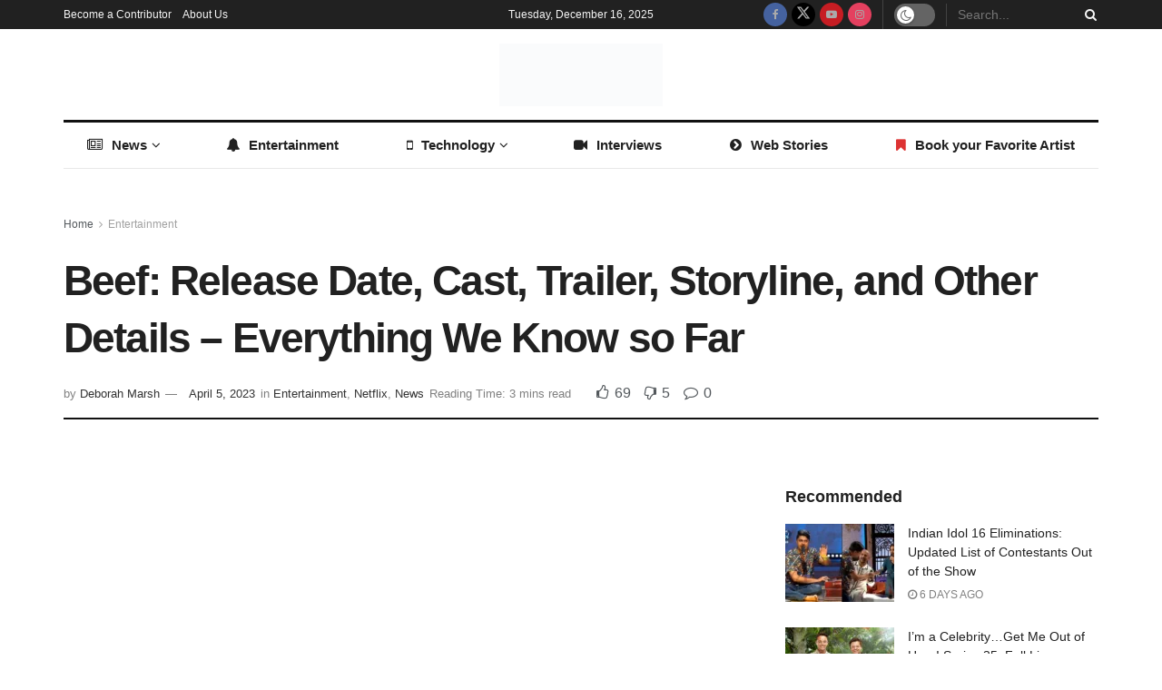

--- FILE ---
content_type: text/html; charset=UTF-8
request_url: https://www.readersfusion.com/entertainment/beef-release-date-cast-trailer-storyline-and-other-details-everything-we-know-so-far/
body_size: 53810
content:
<!doctype html>
<!--[if lt IE 7]><html class="no-js lt-ie9 lt-ie8 lt-ie7" lang="en-US"> <![endif]-->
<!--[if IE 7]><html class="no-js lt-ie9 lt-ie8" lang="en-US"> <![endif]-->
<!--[if IE 8]><html class="no-js lt-ie9" lang="en-US"> <![endif]-->
<!--[if IE 9]><html class="no-js lt-ie10" lang="en-US"> <![endif]-->
<!--[if gt IE 8]><!--><html class="no-js" lang="en-US"> <!--<![endif]--><head><script data-no-optimize="1">var litespeed_docref=sessionStorage.getItem("litespeed_docref");litespeed_docref&&(Object.defineProperty(document,"referrer",{get:function(){return litespeed_docref}}),sessionStorage.removeItem("litespeed_docref"));</script> <meta http-equiv="Content-Type" content="text/html; charset=UTF-8" /><meta name='viewport' content='width=device-width, initial-scale=1, user-scalable=yes' /><link rel="profile" href="http://gmpg.org/xfn/11" /><link rel="pingback" href="https://www.readersfusion.com/xmlrpc.php" /><meta name='robots' content='index, follow, max-image-preview:large, max-snippet:-1, max-video-preview:-1' /><style>img:is([sizes="auto" i], [sizes^="auto," i]) { contain-intrinsic-size: 3000px 1500px }</style><meta property="og:type" content="article"><meta property="og:title" content="Beef: Release Date, Cast, Trailer, Storyline, and Other Details – Everything We Know so Far "><meta property="og:site_name" content="ReadersFusion"><meta property="og:description" content="Featuring Ali Wong and Steven Yeun, Beef is a 10-episode series written by Lee Sung Jin, known for &#039;It&#039;s Always"><meta property="og:url" content="https://www.readersfusion.com/entertainment/beef-release-date-cast-trailer-storyline-and-other-details-everything-we-know-so-far/"><meta property="og:locale" content="en_US"><meta property="og:image" content="https://www.readersfusion.com/wp-content/uploads/2023/04/Beef-Netflix-Know-the-Cast-Other-Details.jpeg"><meta property="og:image:height" content="683"><meta property="og:image:width" content="1024"><meta property="article:published_time" content="2023-04-05T16:32:33+00:00"><meta property="article:modified_time" content="2023-04-05T16:33:07+00:00"><meta property="article:section" content="Entertainment"><meta property="article:tag" content="Beef"><meta property="article:tag" content="Netflix"><meta name="twitter:card" content="summary_large_image"><meta name="twitter:title" content="Beef: Release Date, Cast, Trailer, Storyline, and Other Details – Everything We Know so Far "><meta name="twitter:description" content="Featuring Ali Wong and Steven Yeun, Beef is a 10-episode series written by Lee Sung Jin, known for &#039;It&#039;s Always"><meta name="twitter:url" content="https://www.readersfusion.com/entertainment/beef-release-date-cast-trailer-storyline-and-other-details-everything-we-know-so-far/"><meta name="twitter:site" content=""><meta name="twitter:image" content="https://www.readersfusion.com/wp-content/uploads/2023/04/Beef-Netflix-Know-the-Cast-Other-Details.jpeg"><meta name="twitter:image:width" content="1024"><meta name="twitter:image:height" content="683"> <script type="litespeed/javascript">var jnews_ajax_url='/?ajax-request=jnews'</script> <script type="litespeed/javascript">window.jnews=window.jnews||{},window.jnews.library=window.jnews.library||{},window.jnews.library=function(){"use strict";var e=this;e.win=window,e.doc=document,e.noop=function(){},e.globalBody=e.doc.getElementsByTagName("body")[0],e.globalBody=e.globalBody?e.globalBody:e.doc,e.win.jnewsDataStorage=e.win.jnewsDataStorage||{_storage:new WeakMap,put:function(e,t,n){this._storage.has(e)||this._storage.set(e,new Map),this._storage.get(e).set(t,n)},get:function(e,t){return this._storage.get(e).get(t)},has:function(e,t){return this._storage.has(e)&&this._storage.get(e).has(t)},remove:function(e,t){var n=this._storage.get(e).delete(t);return 0===!this._storage.get(e).size&&this._storage.delete(e),n}},e.windowWidth=function(){return e.win.innerWidth||e.docEl.clientWidth||e.globalBody.clientWidth},e.windowHeight=function(){return e.win.innerHeight||e.docEl.clientHeight||e.globalBody.clientHeight},e.requestAnimationFrame=e.win.requestAnimationFrame||e.win.webkitRequestAnimationFrame||e.win.mozRequestAnimationFrame||e.win.msRequestAnimationFrame||window.oRequestAnimationFrame||function(e){return setTimeout(e,1e3/60)},e.cancelAnimationFrame=e.win.cancelAnimationFrame||e.win.webkitCancelAnimationFrame||e.win.webkitCancelRequestAnimationFrame||e.win.mozCancelAnimationFrame||e.win.msCancelRequestAnimationFrame||e.win.oCancelRequestAnimationFrame||function(e){clearTimeout(e)},e.classListSupport="classList"in document.createElement("_"),e.hasClass=e.classListSupport?function(e,t){return e.classList.contains(t)}:function(e,t){return e.className.indexOf(t)>=0},e.addClass=e.classListSupport?function(t,n){e.hasClass(t,n)||t.classList.add(n)}:function(t,n){e.hasClass(t,n)||(t.className+=" "+n)},e.removeClass=e.classListSupport?function(t,n){e.hasClass(t,n)&&t.classList.remove(n)}:function(t,n){e.hasClass(t,n)&&(t.className=t.className.replace(n,""))},e.objKeys=function(e){var t=[];for(var n in e)Object.prototype.hasOwnProperty.call(e,n)&&t.push(n);return t},e.isObjectSame=function(e,t){var n=!0;return JSON.stringify(e)!==JSON.stringify(t)&&(n=!1),n},e.extend=function(){for(var e,t,n,o=arguments[0]||{},i=1,a=arguments.length;i<a;i++)if(null!==(e=arguments[i]))for(t in e)o!==(n=e[t])&&void 0!==n&&(o[t]=n);return o},e.dataStorage=e.win.jnewsDataStorage,e.isVisible=function(e){return 0!==e.offsetWidth&&0!==e.offsetHeight||e.getBoundingClientRect().length},e.getHeight=function(e){return e.offsetHeight||e.clientHeight||e.getBoundingClientRect().height},e.getWidth=function(e){return e.offsetWidth||e.clientWidth||e.getBoundingClientRect().width},e.supportsPassive=!1;try{var t=Object.defineProperty({},"passive",{get:function(){e.supportsPassive=!0}});"createEvent"in e.doc?e.win.addEventListener("test",null,t):"fireEvent"in e.doc&&e.win.attachEvent("test",null)}catch(e){}e.passiveOption=!!e.supportsPassive&&{passive:!0},e.setStorage=function(e,t){e="jnews-"+e;var n={expired:Math.floor(((new Date).getTime()+432e5)/1e3)};t=Object.assign(n,t);localStorage.setItem(e,JSON.stringify(t))},e.getStorage=function(e){e="jnews-"+e;var t=localStorage.getItem(e);return null!==t&&0<t.length?JSON.parse(localStorage.getItem(e)):{}},e.expiredStorage=function(){var t,n="jnews-";for(var o in localStorage)o.indexOf(n)>-1&&"undefined"!==(t=e.getStorage(o.replace(n,""))).expired&&t.expired<Math.floor((new Date).getTime()/1e3)&&localStorage.removeItem(o)},e.addEvents=function(t,n,o){for(var i in n){var a=["touchstart","touchmove"].indexOf(i)>=0&&!o&&e.passiveOption;"createEvent"in e.doc?t.addEventListener(i,n[i],a):"fireEvent"in e.doc&&t.attachEvent("on"+i,n[i])}},e.removeEvents=function(t,n){for(var o in n)"createEvent"in e.doc?t.removeEventListener(o,n[o]):"fireEvent"in e.doc&&t.detachEvent("on"+o,n[o])},e.triggerEvents=function(t,n,o){var i;o=o||{detail:null};return"createEvent"in e.doc?(!(i=e.doc.createEvent("CustomEvent")||new CustomEvent(n)).initCustomEvent||i.initCustomEvent(n,!0,!1,o),void t.dispatchEvent(i)):"fireEvent"in e.doc?((i=e.doc.createEventObject()).eventType=n,void t.fireEvent("on"+i.eventType,i)):void 0},e.getParents=function(t,n){void 0===n&&(n=e.doc);for(var o=[],i=t.parentNode,a=!1;!a;)if(i){var r=i;r.querySelectorAll(n).length?a=!0:(o.push(r),i=r.parentNode)}else o=[],a=!0;return o},e.forEach=function(e,t,n){for(var o=0,i=e.length;o<i;o++)t.call(n,e[o],o)},e.getText=function(e){return e.innerText||e.textContent},e.setText=function(e,t){var n="object"==typeof t?t.innerText||t.textContent:t;e.innerText&&(e.innerText=n),e.textContent&&(e.textContent=n)},e.httpBuildQuery=function(t){return e.objKeys(t).reduce(function t(n){var o=arguments.length>1&&void 0!==arguments[1]?arguments[1]:null;return function(i,a){var r=n[a];a=encodeURIComponent(a);var s=o?"".concat(o,"[").concat(a,"]"):a;return null==r||"function"==typeof r?(i.push("".concat(s,"=")),i):["number","boolean","string"].includes(typeof r)?(i.push("".concat(s,"=").concat(encodeURIComponent(r))),i):(i.push(e.objKeys(r).reduce(t(r,s),[]).join("&")),i)}}(t),[]).join("&")},e.get=function(t,n,o,i){return o="function"==typeof o?o:e.noop,e.ajax("GET",t,n,o,i)},e.post=function(t,n,o,i){return o="function"==typeof o?o:e.noop,e.ajax("POST",t,n,o,i)},e.ajax=function(t,n,o,i,a){var r=new XMLHttpRequest,s=n,c=e.httpBuildQuery(o);if(t=-1!=["GET","POST"].indexOf(t)?t:"GET",r.open(t,s+("GET"==t?"?"+c:""),!0),"POST"==t&&r.setRequestHeader("Content-type","application/x-www-form-urlencoded"),r.setRequestHeader("X-Requested-With","XMLHttpRequest"),r.onreadystatechange=function(){4===r.readyState&&200<=r.status&&300>r.status&&"function"==typeof i&&i.call(void 0,r.response)},void 0!==a&&!a){return{xhr:r,send:function(){r.send("POST"==t?c:null)}}}return r.send("POST"==t?c:null),{xhr:r}},e.scrollTo=function(t,n,o){function i(e,t,n){this.start=this.position(),this.change=e-this.start,this.currentTime=0,this.increment=20,this.duration=void 0===n?500:n,this.callback=t,this.finish=!1,this.animateScroll()}return Math.easeInOutQuad=function(e,t,n,o){return(e/=o/2)<1?n/2*e*e+t:-n/2*(--e*(e-2)-1)+t},i.prototype.stop=function(){this.finish=!0},i.prototype.move=function(t){e.doc.documentElement.scrollTop=t,e.globalBody.parentNode.scrollTop=t,e.globalBody.scrollTop=t},i.prototype.position=function(){return e.doc.documentElement.scrollTop||e.globalBody.parentNode.scrollTop||e.globalBody.scrollTop},i.prototype.animateScroll=function(){this.currentTime+=this.increment;var t=Math.easeInOutQuad(this.currentTime,this.start,this.change,this.duration);this.move(t),this.currentTime<this.duration&&!this.finish?e.requestAnimationFrame.call(e.win,this.animateScroll.bind(this)):this.callback&&"function"==typeof this.callback&&this.callback()},new i(t,n,o)},e.unwrap=function(t){var n,o=t;e.forEach(t,(function(e,t){n?n+=e:n=e})),o.replaceWith(n)},e.performance={start:function(e){performance.mark(e+"Start")},stop:function(e){performance.mark(e+"End"),performance.measure(e,e+"Start",e+"End")}},e.fps=function(){var t=0,n=0,o=0;!function(){var i=t=0,a=0,r=0,s=document.getElementById("fpsTable"),c=function(t){void 0===document.getElementsByTagName("body")[0]?e.requestAnimationFrame.call(e.win,(function(){c(t)})):document.getElementsByTagName("body")[0].appendChild(t)};null===s&&((s=document.createElement("div")).style.position="fixed",s.style.top="120px",s.style.left="10px",s.style.width="100px",s.style.height="20px",s.style.border="1px solid black",s.style.fontSize="11px",s.style.zIndex="100000",s.style.backgroundColor="white",s.id="fpsTable",c(s));var l=function(){o++,n=Date.now(),(a=(o/(r=(n-t)/1e3)).toPrecision(2))!=i&&(i=a,s.innerHTML=i+"fps"),1<r&&(t=n,o=0),e.requestAnimationFrame.call(e.win,l)};l()}()},e.instr=function(e,t){for(var n=0;n<t.length;n++)if(-1!==e.toLowerCase().indexOf(t[n].toLowerCase()))return!0},e.winLoad=function(t,n){function o(o){if("complete"===e.doc.readyState||"interactive"===e.doc.readyState)return!o||n?setTimeout(t,n||1):t(o),1}o()||e.addEvents(e.win,{load:o})},e.docReady=function(t,n){function o(o){if("complete"===e.doc.readyState||"interactive"===e.doc.readyState)return!o||n?setTimeout(t,n||1):t(o),1}o()||e.addEvents(e.doc,{DOMContentLiteSpeedLoaded:o})},e.fireOnce=function(){e.docReady((function(){e.assets=e.assets||[],e.assets.length&&(e.boot(),e.load_assets())}),50)},e.boot=function(){e.length&&e.doc.querySelectorAll("style[media]").forEach((function(e){"not all"==e.getAttribute("media")&&e.removeAttribute("media")}))},e.create_js=function(t,n){var o=e.doc.createElement("script");switch(o.setAttribute("src",t),n){case"defer":o.setAttribute("defer",!0);break;case"async":o.setAttribute("async",!0);break;case"deferasync":o.setAttribute("defer",!0),o.setAttribute("async",!0)}e.globalBody.appendChild(o)},e.load_assets=function(){"object"==typeof e.assets&&e.forEach(e.assets.slice(0),(function(t,n){var o="";t.defer&&(o+="defer"),t.async&&(o+="async"),e.create_js(t.url,o);var i=e.assets.indexOf(t);i>-1&&e.assets.splice(i,1)})),e.assets=jnewsoption.au_scripts=window.jnewsads=[]},e.setCookie=function(e,t,n){var o="";if(n){var i=new Date;i.setTime(i.getTime()+24*n*60*60*1e3),o="; expires="+i.toUTCString()}document.cookie=e+"="+(t||"")+o+"; path=/"},e.getCookie=function(e){for(var t=e+"=",n=document.cookie.split(";"),o=0;o<n.length;o++){for(var i=n[o];" "==i.charAt(0);)i=i.substring(1,i.length);if(0==i.indexOf(t))return i.substring(t.length,i.length)}return null},e.eraseCookie=function(e){document.cookie=e+"=; Path=/; Expires=Thu, 01 Jan 1970 00:00:01 GMT;"},e.docReady((function(){e.globalBody=e.globalBody==e.doc?e.doc.getElementsByTagName("body")[0]:e.globalBody,e.globalBody=e.globalBody?e.globalBody:e.doc})),e.winLoad((function(){e.winLoad((function(){var t=!1;if(void 0!==window.jnewsadmin)if(void 0!==window.file_version_checker){var n=e.objKeys(window.file_version_checker);n.length?n.forEach((function(e){t||"10.0.4"===window.file_version_checker[e]||(t=!0)})):t=!0}else t=!0;t&&(window.jnewsHelper.getMessage(),window.jnewsHelper.getNotice())}),2500)}))},window.jnews.library=new window.jnews.library</script> <title>Beef: Release Date, Cast, Trailer, Storyline, and Other Details – Everything We Know so Far  - ReadersFusion</title><link rel="canonical" href="https://www.readersfusion.com/entertainment/beef-release-date-cast-trailer-storyline-and-other-details-everything-we-know-so-far/" /><meta property="og:locale" content="en_US" /><meta property="og:type" content="article" /><meta property="og:title" content="Beef: Release Date, Cast, Trailer, Storyline, and Other Details – Everything We Know so Far  - ReadersFusion" /><meta property="og:description" content="Featuring Ali Wong and Steven Yeun, Beef is a 10-episode series written by Lee Sung Jin, known for &#8216;It&#8217;s Always Sunny in Philadelphia&#8217;. The series is all set to make its global debut on Netflix this month.&nbsp; An excited Lee Sung Jin, in one of his interviews, said, &#8220;Ali Wong, Steven Yeun, A24, and Netflix. [&hellip;]" /><meta property="og:url" content="https://www.readersfusion.com/entertainment/beef-release-date-cast-trailer-storyline-and-other-details-everything-we-know-so-far/" /><meta property="og:site_name" content="ReadersFusion" /><meta property="article:publisher" content="https://www.facebook.com/readersfusion" /><meta property="article:published_time" content="2023-04-05T16:32:33+00:00" /><meta property="article:modified_time" content="2023-04-05T16:33:07+00:00" /><meta property="og:image" content="https://www.readersfusion.com/wp-content/uploads/2023/04/Beef-Netflix-Know-the-Cast-Other-Details.jpeg" /><meta property="og:image:width" content="1024" /><meta property="og:image:height" content="683" /><meta property="og:image:type" content="image/jpeg" /><meta name="author" content="Deborah Marsh" /><meta name="twitter:card" content="summary_large_image" /><meta name="twitter:creator" content="@readersfusion" /><meta name="twitter:site" content="@readersfusion" /><meta name="twitter:label1" content="Written by" /><meta name="twitter:data1" content="Deborah Marsh" /><meta name="twitter:label2" content="Est. reading time" /><meta name="twitter:data2" content="2 minutes" /> <script type="application/ld+json" class="yoast-schema-graph">{"@context":"https://schema.org","@graph":[{"@type":"Article","@id":"https://www.readersfusion.com/entertainment/beef-release-date-cast-trailer-storyline-and-other-details-everything-we-know-so-far/#article","isPartOf":{"@id":"https://www.readersfusion.com/entertainment/beef-release-date-cast-trailer-storyline-and-other-details-everything-we-know-so-far/"},"author":{"name":"Deborah Marsh","@id":"https://www.readersfusion.com/#/schema/person/5660a62acdd85d065c90f172b65f0cf3"},"headline":"Beef: Release Date, Cast, Trailer, Storyline, and Other Details – Everything We Know so Far ","datePublished":"2023-04-05T16:32:33+00:00","dateModified":"2023-04-05T16:33:07+00:00","mainEntityOfPage":{"@id":"https://www.readersfusion.com/entertainment/beef-release-date-cast-trailer-storyline-and-other-details-everything-we-know-so-far/"},"wordCount":423,"commentCount":0,"publisher":{"@id":"https://www.readersfusion.com/#organization"},"image":{"@id":"https://www.readersfusion.com/entertainment/beef-release-date-cast-trailer-storyline-and-other-details-everything-we-know-so-far/#primaryimage"},"thumbnailUrl":"https://www.readersfusion.com/wp-content/uploads/2023/04/Beef-Netflix-Know-the-Cast-Other-Details.jpeg","keywords":["Beef","Netflix"],"articleSection":["Entertainment","Netflix","News"],"inLanguage":"en-US","potentialAction":[{"@type":"CommentAction","name":"Comment","target":["https://www.readersfusion.com/entertainment/beef-release-date-cast-trailer-storyline-and-other-details-everything-we-know-so-far/#respond"]}]},{"@type":"WebPage","@id":"https://www.readersfusion.com/entertainment/beef-release-date-cast-trailer-storyline-and-other-details-everything-we-know-so-far/","url":"https://www.readersfusion.com/entertainment/beef-release-date-cast-trailer-storyline-and-other-details-everything-we-know-so-far/","name":"Beef: Release Date, Cast, Trailer, Storyline, and Other Details – Everything We Know so Far  - ReadersFusion","isPartOf":{"@id":"https://www.readersfusion.com/#website"},"primaryImageOfPage":{"@id":"https://www.readersfusion.com/entertainment/beef-release-date-cast-trailer-storyline-and-other-details-everything-we-know-so-far/#primaryimage"},"image":{"@id":"https://www.readersfusion.com/entertainment/beef-release-date-cast-trailer-storyline-and-other-details-everything-we-know-so-far/#primaryimage"},"thumbnailUrl":"https://www.readersfusion.com/wp-content/uploads/2023/04/Beef-Netflix-Know-the-Cast-Other-Details.jpeg","datePublished":"2023-04-05T16:32:33+00:00","dateModified":"2023-04-05T16:33:07+00:00","breadcrumb":{"@id":"https://www.readersfusion.com/entertainment/beef-release-date-cast-trailer-storyline-and-other-details-everything-we-know-so-far/#breadcrumb"},"inLanguage":"en-US","potentialAction":[{"@type":"ReadAction","target":["https://www.readersfusion.com/entertainment/beef-release-date-cast-trailer-storyline-and-other-details-everything-we-know-so-far/"]}]},{"@type":"ImageObject","inLanguage":"en-US","@id":"https://www.readersfusion.com/entertainment/beef-release-date-cast-trailer-storyline-and-other-details-everything-we-know-so-far/#primaryimage","url":"https://www.readersfusion.com/wp-content/uploads/2023/04/Beef-Netflix-Know-the-Cast-Other-Details.jpeg","contentUrl":"https://www.readersfusion.com/wp-content/uploads/2023/04/Beef-Netflix-Know-the-Cast-Other-Details.jpeg","width":1024,"height":683,"caption":"Beef Netflix - Know the Cast & Other Details"},{"@type":"BreadcrumbList","@id":"https://www.readersfusion.com/entertainment/beef-release-date-cast-trailer-storyline-and-other-details-everything-we-know-so-far/#breadcrumb","itemListElement":[{"@type":"ListItem","position":1,"name":"Home","item":"https://www.readersfusion.com/"},{"@type":"ListItem","position":2,"name":"Beef: Release Date, Cast, Trailer, Storyline, and Other Details – Everything We Know so Far "}]},{"@type":"WebSite","@id":"https://www.readersfusion.com/#website","url":"https://www.readersfusion.com/","name":"ReadersFusion","description":"","publisher":{"@id":"https://www.readersfusion.com/#organization"},"potentialAction":[{"@type":"SearchAction","target":{"@type":"EntryPoint","urlTemplate":"https://www.readersfusion.com/?s={search_term_string}"},"query-input":{"@type":"PropertyValueSpecification","valueRequired":true,"valueName":"search_term_string"}}],"inLanguage":"en-US"},{"@type":"Organization","@id":"https://www.readersfusion.com/#organization","name":"Readers Fusion","url":"https://www.readersfusion.com/","logo":{"@type":"ImageObject","inLanguage":"en-US","@id":"https://www.readersfusion.com/#/schema/logo/image/","url":"http://readersfusion.com/wp-content/uploads/2018/01/RF-logo-icon.jpg","contentUrl":"http://readersfusion.com/wp-content/uploads/2018/01/RF-logo-icon.jpg","width":113,"height":113,"caption":"Readers Fusion"},"image":{"@id":"https://www.readersfusion.com/#/schema/logo/image/"},"sameAs":["https://www.facebook.com/readersfusion","https://x.com/readersfusion"]},{"@type":"Person","@id":"https://www.readersfusion.com/#/schema/person/5660a62acdd85d065c90f172b65f0cf3","name":"Deborah Marsh","image":{"@type":"ImageObject","inLanguage":"en-US","@id":"https://www.readersfusion.com/#/schema/person/image/","url":"https://www.readersfusion.com/wp-content/litespeed/avatar/4cc0e85c4fdff36f750c26ae1e8126f9.jpg?ver=1765402716","contentUrl":"https://www.readersfusion.com/wp-content/litespeed/avatar/4cc0e85c4fdff36f750c26ae1e8126f9.jpg?ver=1765402716","caption":"Deborah Marsh"},"description":"Deborah Marsh, JD, MA, CPC, CHONC, is a senior content specialist for TCI SuperCoder, working on everything from online tool enhancements and data updates to social media and blog posts. Deborah joined TCI in 2004 as a member of TCI’s respected Coding Alert editorial team.","url":"https://www.readersfusion.com/author/deborahmarsh/"}]}</script> <link rel="amphtml" href="https://www.readersfusion.com/entertainment/beef-release-date-cast-trailer-storyline-and-other-details-everything-we-know-so-far/amp/" /><meta name="generator" content="AMP for WP 1.1.9"/><link rel='dns-prefetch' href='//fonts.googleapis.com' /><link rel='preconnect' href='https://fonts.gstatic.com' /><link rel="alternate" type="application/rss+xml" title="ReadersFusion &raquo; Feed" href="https://www.readersfusion.com/feed/" /><link rel="alternate" type="application/rss+xml" title="ReadersFusion &raquo; Comments Feed" href="https://www.readersfusion.com/comments/feed/" /><link rel="alternate" type="application/rss+xml" title="ReadersFusion &raquo; Beef: Release Date, Cast, Trailer, Storyline, and Other Details – Everything We Know so Far  Comments Feed" href="https://www.readersfusion.com/entertainment/beef-release-date-cast-trailer-storyline-and-other-details-everything-we-know-so-far/feed/" /><link rel="alternate" type="application/rss+xml" title="ReadersFusion &raquo; Stories Feed" href="https://www.readersfusion.com/web-stories/feed/"><link data-optimized="2" rel="stylesheet" href="https://www.readersfusion.com/wp-content/litespeed/css/70f11e5f72ccf1aee73c8c6ceec70cca.css?ver=3ba94" /><style id='classic-theme-styles-inline-css' type='text/css'>/*! This file is auto-generated */
.wp-block-button__link{color:#fff;background-color:#32373c;border-radius:9999px;box-shadow:none;text-decoration:none;padding:calc(.667em + 2px) calc(1.333em + 2px);font-size:1.125em}.wp-block-file__button{background:#32373c;color:#fff;text-decoration:none}</style><style id='global-styles-inline-css' type='text/css'>:root{--wp--preset--aspect-ratio--square: 1;--wp--preset--aspect-ratio--4-3: 4/3;--wp--preset--aspect-ratio--3-4: 3/4;--wp--preset--aspect-ratio--3-2: 3/2;--wp--preset--aspect-ratio--2-3: 2/3;--wp--preset--aspect-ratio--16-9: 16/9;--wp--preset--aspect-ratio--9-16: 9/16;--wp--preset--color--black: #000000;--wp--preset--color--cyan-bluish-gray: #abb8c3;--wp--preset--color--white: #ffffff;--wp--preset--color--pale-pink: #f78da7;--wp--preset--color--vivid-red: #cf2e2e;--wp--preset--color--luminous-vivid-orange: #ff6900;--wp--preset--color--luminous-vivid-amber: #fcb900;--wp--preset--color--light-green-cyan: #7bdcb5;--wp--preset--color--vivid-green-cyan: #00d084;--wp--preset--color--pale-cyan-blue: #8ed1fc;--wp--preset--color--vivid-cyan-blue: #0693e3;--wp--preset--color--vivid-purple: #9b51e0;--wp--preset--gradient--vivid-cyan-blue-to-vivid-purple: linear-gradient(135deg,rgba(6,147,227,1) 0%,rgb(155,81,224) 100%);--wp--preset--gradient--light-green-cyan-to-vivid-green-cyan: linear-gradient(135deg,rgb(122,220,180) 0%,rgb(0,208,130) 100%);--wp--preset--gradient--luminous-vivid-amber-to-luminous-vivid-orange: linear-gradient(135deg,rgba(252,185,0,1) 0%,rgba(255,105,0,1) 100%);--wp--preset--gradient--luminous-vivid-orange-to-vivid-red: linear-gradient(135deg,rgba(255,105,0,1) 0%,rgb(207,46,46) 100%);--wp--preset--gradient--very-light-gray-to-cyan-bluish-gray: linear-gradient(135deg,rgb(238,238,238) 0%,rgb(169,184,195) 100%);--wp--preset--gradient--cool-to-warm-spectrum: linear-gradient(135deg,rgb(74,234,220) 0%,rgb(151,120,209) 20%,rgb(207,42,186) 40%,rgb(238,44,130) 60%,rgb(251,105,98) 80%,rgb(254,248,76) 100%);--wp--preset--gradient--blush-light-purple: linear-gradient(135deg,rgb(255,206,236) 0%,rgb(152,150,240) 100%);--wp--preset--gradient--blush-bordeaux: linear-gradient(135deg,rgb(254,205,165) 0%,rgb(254,45,45) 50%,rgb(107,0,62) 100%);--wp--preset--gradient--luminous-dusk: linear-gradient(135deg,rgb(255,203,112) 0%,rgb(199,81,192) 50%,rgb(65,88,208) 100%);--wp--preset--gradient--pale-ocean: linear-gradient(135deg,rgb(255,245,203) 0%,rgb(182,227,212) 50%,rgb(51,167,181) 100%);--wp--preset--gradient--electric-grass: linear-gradient(135deg,rgb(202,248,128) 0%,rgb(113,206,126) 100%);--wp--preset--gradient--midnight: linear-gradient(135deg,rgb(2,3,129) 0%,rgb(40,116,252) 100%);--wp--preset--font-size--small: 13px;--wp--preset--font-size--medium: 20px;--wp--preset--font-size--large: 36px;--wp--preset--font-size--x-large: 42px;--wp--preset--spacing--20: 0.44rem;--wp--preset--spacing--30: 0.67rem;--wp--preset--spacing--40: 1rem;--wp--preset--spacing--50: 1.5rem;--wp--preset--spacing--60: 2.25rem;--wp--preset--spacing--70: 3.38rem;--wp--preset--spacing--80: 5.06rem;--wp--preset--shadow--natural: 6px 6px 9px rgba(0, 0, 0, 0.2);--wp--preset--shadow--deep: 12px 12px 50px rgba(0, 0, 0, 0.4);--wp--preset--shadow--sharp: 6px 6px 0px rgba(0, 0, 0, 0.2);--wp--preset--shadow--outlined: 6px 6px 0px -3px rgba(255, 255, 255, 1), 6px 6px rgba(0, 0, 0, 1);--wp--preset--shadow--crisp: 6px 6px 0px rgba(0, 0, 0, 1);}:where(.is-layout-flex){gap: 0.5em;}:where(.is-layout-grid){gap: 0.5em;}body .is-layout-flex{display: flex;}.is-layout-flex{flex-wrap: wrap;align-items: center;}.is-layout-flex > :is(*, div){margin: 0;}body .is-layout-grid{display: grid;}.is-layout-grid > :is(*, div){margin: 0;}:where(.wp-block-columns.is-layout-flex){gap: 2em;}:where(.wp-block-columns.is-layout-grid){gap: 2em;}:where(.wp-block-post-template.is-layout-flex){gap: 1.25em;}:where(.wp-block-post-template.is-layout-grid){gap: 1.25em;}.has-black-color{color: var(--wp--preset--color--black) !important;}.has-cyan-bluish-gray-color{color: var(--wp--preset--color--cyan-bluish-gray) !important;}.has-white-color{color: var(--wp--preset--color--white) !important;}.has-pale-pink-color{color: var(--wp--preset--color--pale-pink) !important;}.has-vivid-red-color{color: var(--wp--preset--color--vivid-red) !important;}.has-luminous-vivid-orange-color{color: var(--wp--preset--color--luminous-vivid-orange) !important;}.has-luminous-vivid-amber-color{color: var(--wp--preset--color--luminous-vivid-amber) !important;}.has-light-green-cyan-color{color: var(--wp--preset--color--light-green-cyan) !important;}.has-vivid-green-cyan-color{color: var(--wp--preset--color--vivid-green-cyan) !important;}.has-pale-cyan-blue-color{color: var(--wp--preset--color--pale-cyan-blue) !important;}.has-vivid-cyan-blue-color{color: var(--wp--preset--color--vivid-cyan-blue) !important;}.has-vivid-purple-color{color: var(--wp--preset--color--vivid-purple) !important;}.has-black-background-color{background-color: var(--wp--preset--color--black) !important;}.has-cyan-bluish-gray-background-color{background-color: var(--wp--preset--color--cyan-bluish-gray) !important;}.has-white-background-color{background-color: var(--wp--preset--color--white) !important;}.has-pale-pink-background-color{background-color: var(--wp--preset--color--pale-pink) !important;}.has-vivid-red-background-color{background-color: var(--wp--preset--color--vivid-red) !important;}.has-luminous-vivid-orange-background-color{background-color: var(--wp--preset--color--luminous-vivid-orange) !important;}.has-luminous-vivid-amber-background-color{background-color: var(--wp--preset--color--luminous-vivid-amber) !important;}.has-light-green-cyan-background-color{background-color: var(--wp--preset--color--light-green-cyan) !important;}.has-vivid-green-cyan-background-color{background-color: var(--wp--preset--color--vivid-green-cyan) !important;}.has-pale-cyan-blue-background-color{background-color: var(--wp--preset--color--pale-cyan-blue) !important;}.has-vivid-cyan-blue-background-color{background-color: var(--wp--preset--color--vivid-cyan-blue) !important;}.has-vivid-purple-background-color{background-color: var(--wp--preset--color--vivid-purple) !important;}.has-black-border-color{border-color: var(--wp--preset--color--black) !important;}.has-cyan-bluish-gray-border-color{border-color: var(--wp--preset--color--cyan-bluish-gray) !important;}.has-white-border-color{border-color: var(--wp--preset--color--white) !important;}.has-pale-pink-border-color{border-color: var(--wp--preset--color--pale-pink) !important;}.has-vivid-red-border-color{border-color: var(--wp--preset--color--vivid-red) !important;}.has-luminous-vivid-orange-border-color{border-color: var(--wp--preset--color--luminous-vivid-orange) !important;}.has-luminous-vivid-amber-border-color{border-color: var(--wp--preset--color--luminous-vivid-amber) !important;}.has-light-green-cyan-border-color{border-color: var(--wp--preset--color--light-green-cyan) !important;}.has-vivid-green-cyan-border-color{border-color: var(--wp--preset--color--vivid-green-cyan) !important;}.has-pale-cyan-blue-border-color{border-color: var(--wp--preset--color--pale-cyan-blue) !important;}.has-vivid-cyan-blue-border-color{border-color: var(--wp--preset--color--vivid-cyan-blue) !important;}.has-vivid-purple-border-color{border-color: var(--wp--preset--color--vivid-purple) !important;}.has-vivid-cyan-blue-to-vivid-purple-gradient-background{background: var(--wp--preset--gradient--vivid-cyan-blue-to-vivid-purple) !important;}.has-light-green-cyan-to-vivid-green-cyan-gradient-background{background: var(--wp--preset--gradient--light-green-cyan-to-vivid-green-cyan) !important;}.has-luminous-vivid-amber-to-luminous-vivid-orange-gradient-background{background: var(--wp--preset--gradient--luminous-vivid-amber-to-luminous-vivid-orange) !important;}.has-luminous-vivid-orange-to-vivid-red-gradient-background{background: var(--wp--preset--gradient--luminous-vivid-orange-to-vivid-red) !important;}.has-very-light-gray-to-cyan-bluish-gray-gradient-background{background: var(--wp--preset--gradient--very-light-gray-to-cyan-bluish-gray) !important;}.has-cool-to-warm-spectrum-gradient-background{background: var(--wp--preset--gradient--cool-to-warm-spectrum) !important;}.has-blush-light-purple-gradient-background{background: var(--wp--preset--gradient--blush-light-purple) !important;}.has-blush-bordeaux-gradient-background{background: var(--wp--preset--gradient--blush-bordeaux) !important;}.has-luminous-dusk-gradient-background{background: var(--wp--preset--gradient--luminous-dusk) !important;}.has-pale-ocean-gradient-background{background: var(--wp--preset--gradient--pale-ocean) !important;}.has-electric-grass-gradient-background{background: var(--wp--preset--gradient--electric-grass) !important;}.has-midnight-gradient-background{background: var(--wp--preset--gradient--midnight) !important;}.has-small-font-size{font-size: var(--wp--preset--font-size--small) !important;}.has-medium-font-size{font-size: var(--wp--preset--font-size--medium) !important;}.has-large-font-size{font-size: var(--wp--preset--font-size--large) !important;}.has-x-large-font-size{font-size: var(--wp--preset--font-size--x-large) !important;}
:where(.wp-block-post-template.is-layout-flex){gap: 1.25em;}:where(.wp-block-post-template.is-layout-grid){gap: 1.25em;}
:where(.wp-block-columns.is-layout-flex){gap: 2em;}:where(.wp-block-columns.is-layout-grid){gap: 2em;}
:root :where(.wp-block-pullquote){font-size: 1.5em;line-height: 1.6;}</style> <script type="litespeed/javascript" data-src="https://www.readersfusion.com/wp-includes/js/jquery/jquery.min.js" id="jquery-core-js"></script> <script></script><link rel="https://api.w.org/" href="https://www.readersfusion.com/wp-json/" /><link rel="alternate" title="JSON" type="application/json" href="https://www.readersfusion.com/wp-json/wp/v2/posts/14506" /><link rel="EditURI" type="application/rsd+xml" title="RSD" href="https://www.readersfusion.com/xmlrpc.php?rsd" /><meta name="generator" content="WordPress 6.8.3" /><link rel='shortlink' href='https://www.readersfusion.com/?p=14506' /><link rel="alternate" title="oEmbed (JSON)" type="application/json+oembed" href="https://www.readersfusion.com/wp-json/oembed/1.0/embed?url=https%3A%2F%2Fwww.readersfusion.com%2Fentertainment%2Fbeef-release-date-cast-trailer-storyline-and-other-details-everything-we-know-so-far%2F" /><link rel="alternate" title="oEmbed (XML)" type="text/xml+oembed" href="https://www.readersfusion.com/wp-json/oembed/1.0/embed?url=https%3A%2F%2Fwww.readersfusion.com%2Fentertainment%2Fbeef-release-date-cast-trailer-storyline-and-other-details-everything-we-know-so-far%2F&#038;format=xml" /><meta name="generator" content="Powered by WPBakery Page Builder - drag and drop page builder for WordPress."/> <script type="litespeed/javascript">if(screen.width<769){window.location="https://www.readersfusion.com/entertainment/beef-release-date-cast-trailer-storyline-and-other-details-everything-we-know-so-far/amp/"}</script> <script type='application/ld+json'>{"@context":"http:\/\/schema.org","@type":"Organization","@id":"https:\/\/www.readersfusion.com\/#organization","url":"https:\/\/www.readersfusion.com\/","name":"","logo":{"@type":"ImageObject","url":""},"sameAs":["https:\/\/facebook.com\/readersfusion","https:\/\/twitter.com\/readersfusion","https:\/\/www.youtube.com\/@readersfusion\/","https:\/\/www.instagram.com\/readersfusion\/"]}</script> <script type='application/ld+json'>{"@context":"http:\/\/schema.org","@type":"WebSite","@id":"https:\/\/www.readersfusion.com\/#website","url":"https:\/\/www.readersfusion.com\/","name":"","potentialAction":{"@type":"SearchAction","target":"https:\/\/www.readersfusion.com\/?s={search_term_string}","query-input":"required name=search_term_string"}}</script> <link rel="icon" href="https://www.readersfusion.com/wp-content/uploads/2022/08/cropped-cropped-Readers-Fusion-Logo-4-32x32.png" sizes="32x32" /><link rel="icon" href="https://www.readersfusion.com/wp-content/uploads/2022/08/cropped-cropped-Readers-Fusion-Logo-4-192x192.png" sizes="192x192" /><link rel="apple-touch-icon" href="https://www.readersfusion.com/wp-content/uploads/2022/08/cropped-cropped-Readers-Fusion-Logo-4-180x180.png" /><meta name="msapplication-TileImage" content="https://www.readersfusion.com/wp-content/uploads/2022/08/cropped-cropped-Readers-Fusion-Logo-4-270x270.png" /><style id="jeg_dynamic_css" type="text/css" data-type="jeg_custom-css">.jeg_container, .jeg_content, .jeg_boxed .jeg_main .jeg_container, .jeg_autoload_separator { background-color : #ffffff; } body { --j-body-color : #53585c; --j-accent-color : #174e96; --j-alt-color : #174259; --j-heading-color : #212121; } body,.jeg_newsfeed_list .tns-outer .tns-controls button,.jeg_filter_button,.owl-carousel .owl-nav div,.jeg_readmore,.jeg_hero_style_7 .jeg_post_meta a,.widget_calendar thead th,.widget_calendar tfoot a,.jeg_socialcounter a,.entry-header .jeg_meta_like a,.entry-header .jeg_meta_comment a,.entry-header .jeg_meta_donation a,.entry-header .jeg_meta_bookmark a,.entry-content tbody tr:hover,.entry-content th,.jeg_splitpost_nav li:hover a,#breadcrumbs a,.jeg_author_socials a:hover,.jeg_footer_content a,.jeg_footer_bottom a,.jeg_cartcontent,.woocommerce .woocommerce-breadcrumb a { color : #53585c; } a, .jeg_menu_style_5>li>a:hover, .jeg_menu_style_5>li.sfHover>a, .jeg_menu_style_5>li.current-menu-item>a, .jeg_menu_style_5>li.current-menu-ancestor>a, .jeg_navbar .jeg_menu:not(.jeg_main_menu)>li>a:hover, .jeg_midbar .jeg_menu:not(.jeg_main_menu)>li>a:hover, .jeg_side_tabs li.active, .jeg_block_heading_5 strong, .jeg_block_heading_6 strong, .jeg_block_heading_7 strong, .jeg_block_heading_8 strong, .jeg_subcat_list li a:hover, .jeg_subcat_list li button:hover, .jeg_pl_lg_7 .jeg_thumb .jeg_post_category a, .jeg_pl_xs_2:before, .jeg_pl_xs_4 .jeg_postblock_content:before, .jeg_postblock .jeg_post_title a:hover, .jeg_hero_style_6 .jeg_post_title a:hover, .jeg_sidefeed .jeg_pl_xs_3 .jeg_post_title a:hover, .widget_jnews_popular .jeg_post_title a:hover, .jeg_meta_author a, .widget_archive li a:hover, .widget_pages li a:hover, .widget_meta li a:hover, .widget_recent_entries li a:hover, .widget_rss li a:hover, .widget_rss cite, .widget_categories li a:hover, .widget_categories li.current-cat>a, #breadcrumbs a:hover, .jeg_share_count .counts, .commentlist .bypostauthor>.comment-body>.comment-author>.fn, span.required, .jeg_review_title, .bestprice .price, .authorlink a:hover, .jeg_vertical_playlist .jeg_video_playlist_play_icon, .jeg_vertical_playlist .jeg_video_playlist_item.active .jeg_video_playlist_thumbnail:before, .jeg_horizontal_playlist .jeg_video_playlist_play, .woocommerce li.product .pricegroup .button, .widget_display_forums li a:hover, .widget_display_topics li:before, .widget_display_replies li:before, .widget_display_views li:before, .bbp-breadcrumb a:hover, .jeg_mobile_menu li.sfHover>a, .jeg_mobile_menu li a:hover, .split-template-6 .pagenum, .jeg_mobile_menu_style_5>li>a:hover, .jeg_mobile_menu_style_5>li.sfHover>a, .jeg_mobile_menu_style_5>li.current-menu-item>a, .jeg_mobile_menu_style_5>li.current-menu-ancestor>a, .jeg_mobile_menu.jeg_menu_dropdown li.open > div > a { color : #174e96; } .jeg_menu_style_1>li>a:before, .jeg_menu_style_2>li>a:before, .jeg_menu_style_3>li>a:before, .jeg_side_toggle, .jeg_slide_caption .jeg_post_category a, .jeg_slider_type_1_wrapper .tns-controls button.tns-next, .jeg_block_heading_1 .jeg_block_title span, .jeg_block_heading_2 .jeg_block_title span, .jeg_block_heading_3, .jeg_block_heading_4 .jeg_block_title span, .jeg_block_heading_6:after, .jeg_pl_lg_box .jeg_post_category a, .jeg_pl_md_box .jeg_post_category a, .jeg_readmore:hover, .jeg_thumb .jeg_post_category a, .jeg_block_loadmore a:hover, .jeg_postblock.alt .jeg_block_loadmore a:hover, .jeg_block_loadmore a.active, .jeg_postblock_carousel_2 .jeg_post_category a, .jeg_heroblock .jeg_post_category a, .jeg_pagenav_1 .page_number.active, .jeg_pagenav_1 .page_number.active:hover, input[type="submit"], .btn, .button, .widget_tag_cloud a:hover, .popularpost_item:hover .jeg_post_title a:before, .jeg_splitpost_4 .page_nav, .jeg_splitpost_5 .page_nav, .jeg_post_via a:hover, .jeg_post_source a:hover, .jeg_post_tags a:hover, .comment-reply-title small a:before, .comment-reply-title small a:after, .jeg_storelist .productlink, .authorlink li.active a:before, .jeg_footer.dark .socials_widget:not(.nobg) a:hover .fa,.jeg_footer.dark .socials_widget:not(.nobg) a:hover span.jeg-icon, div.jeg_breakingnews_title, .jeg_overlay_slider_bottom_wrapper .tns-controls button, .jeg_overlay_slider_bottom_wrapper .tns-controls button:hover, .jeg_vertical_playlist .jeg_video_playlist_current, .woocommerce span.onsale, .woocommerce #respond input#submit:hover, .woocommerce a.button:hover, .woocommerce button.button:hover, .woocommerce input.button:hover, .woocommerce #respond input#submit.alt, .woocommerce a.button.alt, .woocommerce button.button.alt, .woocommerce input.button.alt, .jeg_popup_post .caption, .jeg_footer.dark input[type="submit"], .jeg_footer.dark .btn, .jeg_footer.dark .button, .footer_widget.widget_tag_cloud a:hover, .jeg_inner_content .content-inner .jeg_post_category a:hover, #buddypress .standard-form button, #buddypress a.button, #buddypress input[type="submit"], #buddypress input[type="button"], #buddypress input[type="reset"], #buddypress ul.button-nav li a, #buddypress .generic-button a, #buddypress .generic-button button, #buddypress .comment-reply-link, #buddypress a.bp-title-button, #buddypress.buddypress-wrap .members-list li .user-update .activity-read-more a, div#buddypress .standard-form button:hover, div#buddypress a.button:hover, div#buddypress input[type="submit"]:hover, div#buddypress input[type="button"]:hover, div#buddypress input[type="reset"]:hover, div#buddypress ul.button-nav li a:hover, div#buddypress .generic-button a:hover, div#buddypress .generic-button button:hover, div#buddypress .comment-reply-link:hover, div#buddypress a.bp-title-button:hover, div#buddypress.buddypress-wrap .members-list li .user-update .activity-read-more a:hover, #buddypress #item-nav .item-list-tabs ul li a:before, .jeg_inner_content .jeg_meta_container .follow-wrapper a { background-color : #174e96; } .jeg_block_heading_7 .jeg_block_title span, .jeg_readmore:hover, .jeg_block_loadmore a:hover, .jeg_block_loadmore a.active, .jeg_pagenav_1 .page_number.active, .jeg_pagenav_1 .page_number.active:hover, .jeg_pagenav_3 .page_number:hover, .jeg_prevnext_post a:hover h3, .jeg_overlay_slider .jeg_post_category, .jeg_sidefeed .jeg_post.active, .jeg_vertical_playlist.jeg_vertical_playlist .jeg_video_playlist_item.active .jeg_video_playlist_thumbnail img, .jeg_horizontal_playlist .jeg_video_playlist_item.active { border-color : #174e96; } .jeg_tabpost_nav li.active, .woocommerce div.product .woocommerce-tabs ul.tabs li.active, .jeg_mobile_menu_style_1>li.current-menu-item a, .jeg_mobile_menu_style_1>li.current-menu-ancestor a, .jeg_mobile_menu_style_2>li.current-menu-item::after, .jeg_mobile_menu_style_2>li.current-menu-ancestor::after, .jeg_mobile_menu_style_3>li.current-menu-item::before, .jeg_mobile_menu_style_3>li.current-menu-ancestor::before { border-bottom-color : #174e96; } .jeg_post_share .jeg-icon svg { fill : #174e96; } .jeg_post_meta .fa, .jeg_post_meta .jpwt-icon, .entry-header .jeg_post_meta .fa, .jeg_review_stars, .jeg_price_review_list { color : #174259; } .jeg_share_button.share-float.share-monocrhome a { background-color : #174259; } h1,h2,h3,h4,h5,h6,.jeg_post_title a,.entry-header .jeg_post_title,.jeg_hero_style_7 .jeg_post_title a,.jeg_block_title,.jeg_splitpost_bar .current_title,.jeg_video_playlist_title,.gallery-caption,.jeg_push_notification_button>a.button { color : #212121; } .split-template-9 .pagenum, .split-template-10 .pagenum, .split-template-11 .pagenum, .split-template-12 .pagenum, .split-template-13 .pagenum, .split-template-15 .pagenum, .split-template-18 .pagenum, .split-template-20 .pagenum, .split-template-19 .current_title span, .split-template-20 .current_title span { background-color : #212121; } .jeg_topbar .jeg_nav_row, .jeg_topbar .jeg_search_no_expand .jeg_search_input { line-height : 32px; } .jeg_topbar .jeg_nav_row, .jeg_topbar .jeg_nav_icon { height : 32px; } .jeg_midbar { height : 100px; } .jeg_header .jeg_bottombar, .jeg_header .jeg_bottombar.jeg_navbar_dark, .jeg_bottombar.jeg_navbar_boxed .jeg_nav_row, .jeg_bottombar.jeg_navbar_dark.jeg_navbar_boxed .jeg_nav_row { border-top-width : 3px; } .jeg_header_wrapper .jeg_bottombar, .jeg_header_wrapper .jeg_bottombar.jeg_navbar_dark, .jeg_bottombar.jeg_navbar_boxed .jeg_nav_row, .jeg_bottombar.jeg_navbar_dark.jeg_navbar_boxed .jeg_nav_row { border-top-color : #111111; } .jeg_stickybar, .jeg_stickybar.dark { border-bottom-width : 3px; } .jeg_stickybar, .jeg_stickybar.dark, .jeg_stickybar.jeg_navbar_boxed .jeg_nav_row { border-bottom-color : #111111; } .jeg_header .socials_widget > a > i.fa:before { color : #aaaaaa; } .jeg_header .socials_widget.nobg > a > i > span.jeg-icon svg { fill : #aaaaaa; } .jeg_header .socials_widget.nobg > a > span.jeg-icon svg { fill : #aaaaaa; } .jeg_header .socials_widget > a > span.jeg-icon svg { fill : #aaaaaa; } .jeg_header .socials_widget > a > i > span.jeg-icon svg { fill : #aaaaaa; } .jeg_aside_item.socials_widget > a > i.fa:before { color : #777777; } .jeg_aside_item.socials_widget.nobg a span.jeg-icon svg { fill : #777777; } .jeg_aside_item.socials_widget a span.jeg-icon svg { fill : #777777; } .jeg_button_1 .btn { background : #111111; } .jeg_nav_search { width : 34%; } .jeg_footer .jeg_footer_heading h3,.jeg_footer.dark .jeg_footer_heading h3,.jeg_footer .widget h2,.jeg_footer .footer_dark .widget h2 { color : #174e96; } body,input,textarea,select,.chosen-container-single .chosen-single,.btn,.button { font-family: "Work Sans",Helvetica,Arial,sans-serif; } .jeg_post_title, .entry-header .jeg_post_title, .jeg_single_tpl_2 .entry-header .jeg_post_title, .jeg_single_tpl_3 .entry-header .jeg_post_title, .jeg_single_tpl_6 .entry-header .jeg_post_title, .jeg_content .jeg_custom_title_wrapper .jeg_post_title { font-family: "Libre Baskerville",Helvetica,Arial,sans-serif; } .jeg_post_excerpt p, .content-inner p { font-family: "Droid Serif",Helvetica,Arial,sans-serif; } .jeg_thumb .jeg_post_category a,.jeg_pl_lg_box .jeg_post_category a,.jeg_pl_md_box .jeg_post_category a,.jeg_postblock_carousel_2 .jeg_post_category a,.jeg_heroblock .jeg_post_category a,.jeg_slide_caption .jeg_post_category a { background-color : #111111; } .jeg_overlay_slider .jeg_post_category,.jeg_thumb .jeg_post_category a,.jeg_pl_lg_box .jeg_post_category a,.jeg_pl_md_box .jeg_post_category a,.jeg_postblock_carousel_2 .jeg_post_category a,.jeg_heroblock .jeg_post_category a,.jeg_slide_caption .jeg_post_category a { border-color : #111111; }</style><style type="text/css">.no_thumbnail .jeg_thumb,
					.thumbnail-container.no_thumbnail {
					    display: none !important;
					}
					.jeg_search_result .jeg_pl_xs_3.no_thumbnail .jeg_postblock_content,
					.jeg_sidefeed .jeg_pl_xs_3.no_thumbnail .jeg_postblock_content,
					.jeg_pl_sm.no_thumbnail .jeg_postblock_content {
					    margin-left: 0;
					}
					.jeg_postblock_11 .no_thumbnail .jeg_postblock_content,
					.jeg_postblock_12 .no_thumbnail .jeg_postblock_content,
					.jeg_postblock_12.jeg_col_3o3 .no_thumbnail .jeg_postblock_content  {
					    margin-top: 0;
					}
					.jeg_postblock_15 .jeg_pl_md_box.no_thumbnail .jeg_postblock_content,
					.jeg_postblock_19 .jeg_pl_md_box.no_thumbnail .jeg_postblock_content,
					.jeg_postblock_24 .jeg_pl_md_box.no_thumbnail .jeg_postblock_content,
					.jeg_sidefeed .jeg_pl_md_box .jeg_postblock_content {
					    position: relative;
					}
					.jeg_postblock_carousel_2 .no_thumbnail .jeg_post_title a,
					.jeg_postblock_carousel_2 .no_thumbnail .jeg_post_title a:hover,
					.jeg_postblock_carousel_2 .no_thumbnail .jeg_post_meta .fa {
					    color: #212121 !important;
					} 
					.jnews-dark-mode .jeg_postblock_carousel_2 .no_thumbnail .jeg_post_title a,
					.jnews-dark-mode .jeg_postblock_carousel_2 .no_thumbnail .jeg_post_title a:hover,
					.jnews-dark-mode .jeg_postblock_carousel_2 .no_thumbnail .jeg_post_meta .fa {
					    color: #fff !important;
					}</style><noscript><style>.wpb_animate_when_almost_visible { opacity: 1; }</style></noscript></head><body class="wp-singular post-template-default single single-post postid-14506 single-format-video wp-custom-logo wp-embed-responsive wp-theme-jnews jeg_toggle_light jeg_single_tpl_2 jnews jsc_normal wpb-js-composer js-comp-ver-8.7.2 vc_responsive"><div class="jeg_ad jeg_ad_top jnews_header_top_ads"><div class='ads-wrapper  '></div></div><div class="jeg_viewport"><div class="jeg_header_wrapper"><div class="jeg_header_instagram_wrapper"></div><div class="jeg_header normal"><div class="jeg_topbar jeg_container jeg_navbar_wrapper dark"><div class="container"><div class="jeg_nav_row"><div class="jeg_nav_col jeg_nav_left  jeg_nav_grow"><div class="item_wrap jeg_nav_alignleft"><div class="jeg_nav_item"><ul class="jeg_menu jeg_top_menu"><li id="menu-item-11910" class="menu-item menu-item-type-post_type menu-item-object-page menu-item-11910"><a href="https://www.readersfusion.com/become-contributor/">Become a Contributor</a></li><li id="menu-item-12071" class="menu-item menu-item-type-post_type menu-item-object-page menu-item-12071"><a href="https://www.readersfusion.com/about-us/">About Us</a></li></ul></div></div></div><div class="jeg_nav_col jeg_nav_center  jeg_nav_normal"><div class="item_wrap jeg_nav_aligncenter"><div class="jeg_nav_item jeg_top_date">
Tuesday, December 16, 2025</div></div></div><div class="jeg_nav_col jeg_nav_right  jeg_nav_grow"><div class="item_wrap jeg_nav_alignright"><div
class="jeg_nav_item socials_widget jeg_social_icon_block circle">
<a href="https://facebook.com/readersfusion" target='_blank' rel='external noopener nofollow'  aria-label="Find us on Facebook" class="jeg_facebook"><i class="fa fa-facebook"></i> </a><a href="https://twitter.com/readersfusion" target='_blank' rel='external noopener nofollow'  aria-label="Find us on Twitter" class="jeg_twitter"><i class="fa fa-twitter"><span class="jeg-icon icon-twitter"><svg xmlns="http://www.w3.org/2000/svg" height="1em" viewBox="0 0 512 512"><path d="M389.2 48h70.6L305.6 224.2 487 464H345L233.7 318.6 106.5 464H35.8L200.7 275.5 26.8 48H172.4L272.9 180.9 389.2 48zM364.4 421.8h39.1L151.1 88h-42L364.4 421.8z"/></svg></span></i> </a><a href="https://www.youtube.com/@readersfusion/" target='_blank' rel='external noopener nofollow'  aria-label="Find us on Youtube" class="jeg_youtube"><i class="fa fa-youtube-play"></i> </a><a href="https://www.instagram.com/readersfusion/" target='_blank' rel='external noopener nofollow'  aria-label="Find us on Instagram" class="jeg_instagram"><i class="fa fa-instagram"></i> </a></div><div class="jeg_nav_item jeg_dark_mode">
<label class="dark_mode_switch">
<input aria-label="Dark mode toogle" type="checkbox" class="jeg_dark_mode_toggle" >
<span class="slider round"></span>
</label></div><div class="jeg_nav_item jeg_nav_search"><div class="jeg_search_wrapper jeg_search_no_expand square">
<a href="#" class="jeg_search_toggle"><i class="fa fa-search"></i></a><form action="https://www.readersfusion.com/" method="get" class="jeg_search_form" target="_top">
<input name="s" class="jeg_search_input" placeholder="Search..." type="text" value="" autocomplete="off">
<button aria-label="Search Button" type="submit" class="jeg_search_button btn"><i class="fa fa-search"></i></button></form><div class="jeg_search_result jeg_search_hide with_result"><div class="search-result-wrapper"></div><div class="search-link search-noresult">
No Result</div><div class="search-link search-all-button">
<i class="fa fa-search"></i> View All Result</div></div></div></div></div></div></div></div></div><div class="jeg_midbar jeg_container jeg_navbar_wrapper normal"><div class="container"><div class="jeg_nav_row"><div class="jeg_nav_col jeg_nav_left jeg_nav_grow"><div class="item_wrap jeg_nav_alignleft"></div></div><div class="jeg_nav_col jeg_nav_center jeg_nav_normal"><div class="item_wrap jeg_nav_aligncenter"><div class="jeg_nav_item jeg_logo jeg_desktop_logo"><div class="site-title">
<a href="https://www.readersfusion.com/" aria-label="Visit Homepage" style="padding: 0 0 0 0;">
<img data-lazyloaded="1" src="[data-uri]" class='jeg_logo_img' data-src="http://readersfusion.com/wp-content/uploads/2022/08/Readers-Fusion-Logo-e1671690034326.png" data-srcset="http://readersfusion.com/wp-content/uploads/2022/08/Readers-Fusion-Logo-e1671690034326.png 1x, http://readersfusion.com/wp-content/uploads/2021/09/Readers-Fusion-Logo.png 2x" alt="ReadersFusion"data-light-src="http://readersfusion.com/wp-content/uploads/2022/08/Readers-Fusion-Logo-e1671690034326.png" data-light-srcset="http://readersfusion.com/wp-content/uploads/2022/08/Readers-Fusion-Logo-e1671690034326.png 1x, http://readersfusion.com/wp-content/uploads/2021/09/Readers-Fusion-Logo.png 2x" data-dark-src="http://readersfusion.com/wp-content/uploads/2022/08/cropped-Readers-Fusion-Logo.png" data-dark-srcset="http://readersfusion.com/wp-content/uploads/2022/08/cropped-Readers-Fusion-Logo.png 1x, http://readersfusion.com/wp-content/uploads/2022/08/cropped-Readers-Fusion-Logo.png 2x"width="180" height="69">			</a></div></div></div></div><div class="jeg_nav_col jeg_nav_right jeg_nav_grow"><div class="item_wrap jeg_nav_alignright"><div class="jeg_nav_item jnews_header_topbar_weather"></div></div></div></div></div></div><div class="jeg_bottombar jeg_navbar jeg_container jeg_navbar_wrapper 1 jeg_navbar_boxed jeg_navbar_fitwidth jeg_navbar_normal"><div class="container"><div class="jeg_nav_row"><div class="jeg_nav_col jeg_nav_left jeg_nav_normal"><div class="item_wrap jeg_nav_alignleft"></div></div><div class="jeg_nav_col jeg_nav_center jeg_nav_grow"><div class="item_wrap jeg_nav_aligncenter"><div class="jeg_nav_item jeg_main_menu_wrapper"><div class="jeg_mainmenu_wrap"><ul class="jeg_menu jeg_main_menu jeg_menu_style_5" data-animation="animate"><li id="menu-item-12541" class="menu-item menu-item-type-taxonomy menu-item-object-category current-post-ancestor current-menu-parent current-post-parent menu-item-12541 bgnav jeg_megamenu category_1 jeg_menu_icon_enable" data-number="6"  data-item-row="default" ><a href="https://www.readersfusion.com/category/news/"><i  class='jeg_font_menu fa fa-newspaper-o'></i>News</a><div class="sub-menu"><div class="jeg_newsfeed clearfix"><div class="jeg_newsfeed_list"><div data-cat-id="25" data-load-status="loaded" class="jeg_newsfeed_container no_subcat"><div class="newsfeed_carousel"><div class="jeg_newsfeed_item "><div class="jeg_thumb">
<a href="https://www.readersfusion.com/news/indian-idol-16-eliminations-updated-list-of-contestants-out-of-the-show/"><div class="thumbnail-container size-500 "><img data-lazyloaded="1" src="[data-uri]" width="360" height="180" data-src="https://www.readersfusion.com/wp-content/uploads/2025/12/Indian-Idol-16-Eliminations-360x180.webp" class="attachment-jnews-360x180 size-jnews-360x180 wp-post-image" alt="Indian Idol 16 Eliminations" decoding="async" fetchpriority="high" data-srcset="https://www.readersfusion.com/wp-content/uploads/2025/12/Indian-Idol-16-Eliminations-360x180.webp 360w, https://www.readersfusion.com/wp-content/uploads/2025/12/Indian-Idol-16-Eliminations-750x375.webp 750w, https://www.readersfusion.com/wp-content/uploads/2025/12/Indian-Idol-16-Eliminations-1140x570.webp 1140w" data-sizes="(max-width: 360px) 100vw, 360px" /></div></a></div><h3 class="jeg_post_title"><a href="https://www.readersfusion.com/news/indian-idol-16-eliminations-updated-list-of-contestants-out-of-the-show/">Indian Idol 16 Eliminations: Updated List of Contestants Out of the Show</a></h3></div><div class="jeg_newsfeed_item "><div class="jeg_thumb">
<a href="https://www.readersfusion.com/news/who-is-veer-pahariya-biography-relationship-bollywood-movies-dreams/"><div class="thumbnail-container size-500 "><img data-lazyloaded="1" src="[data-uri]" width="360" height="180" data-src="https://www.readersfusion.com/wp-content/uploads/2025/07/Veer-Pahariya-Biography-360x180.avif" class="attachment-jnews-360x180 size-jnews-360x180 wp-post-image" alt="Veer Pahariya Biography" decoding="async" data-srcset="https://www.readersfusion.com/wp-content/uploads/2025/07/Veer-Pahariya-Biography-360x180.avif 360w, https://www.readersfusion.com/wp-content/uploads/2025/07/Veer-Pahariya-Biography-750x375.avif 750w, https://www.readersfusion.com/wp-content/uploads/2025/07/Veer-Pahariya-Biography-1140x570.avif 1140w" data-sizes="(max-width: 360px) 100vw, 360px" /></div></a></div><h3 class="jeg_post_title"><a href="https://www.readersfusion.com/news/who-is-veer-pahariya-biography-relationship-bollywood-movies-dreams/">Who is Veer Pahariya? Rising Star in Bollywood with Royal Ties and Big Dreams</a></h3></div><div class="jeg_newsfeed_item "><div class="jeg_thumb">
<a href="https://www.readersfusion.com/news/indian-idol-16-auditions-2025-how-to-register-online-and-secure-your-spot/"><div class="thumbnail-container size-500 "><img data-lazyloaded="1" src="[data-uri]" width="360" height="180" data-src="https://www.readersfusion.com/wp-content/uploads/2025/07/Indian-Idol-16-auditions-2025-360x180.png" class="attachment-jnews-360x180 size-jnews-360x180 wp-post-image" alt="Indian Idol 16 Auditions" decoding="async" data-srcset="https://www.readersfusion.com/wp-content/uploads/2025/07/Indian-Idol-16-auditions-2025-360x180.png 360w, https://www.readersfusion.com/wp-content/uploads/2025/07/Indian-Idol-16-auditions-2025-750x375.png 750w, https://www.readersfusion.com/wp-content/uploads/2025/07/Indian-Idol-16-auditions-2025-1140x570.png 1140w" data-sizes="(max-width: 360px) 100vw, 360px" /></div></a></div><h3 class="jeg_post_title"><a href="https://www.readersfusion.com/news/indian-idol-16-auditions-2025-how-to-register-online-and-secure-your-spot/">Indian Idol 16 Auditions 2025: How to Register Online and Secure Your Spot</a></h3></div><div class="jeg_newsfeed_item "><div class="jeg_thumb">
<a href="https://www.readersfusion.com/news/choosing-the-right-artist-for-your-wedding-event-heres-what-you-should-know/"><div class="thumbnail-container size-500 "><img data-lazyloaded="1" src="[data-uri]" width="360" height="180" data-src="https://www.readersfusion.com/wp-content/uploads/2025/07/choose-the-right-artist-for-your-event-360x180.png" class="attachment-jnews-360x180 size-jnews-360x180 wp-post-image" alt="choose the right artist for your event" decoding="async" data-srcset="https://www.readersfusion.com/wp-content/uploads/2025/07/choose-the-right-artist-for-your-event-360x180.png 360w, https://www.readersfusion.com/wp-content/uploads/2025/07/choose-the-right-artist-for-your-event-750x375.png 750w, https://www.readersfusion.com/wp-content/uploads/2025/07/choose-the-right-artist-for-your-event-1140x570.png 1140w" data-sizes="(max-width: 360px) 100vw, 360px" /></div></a></div><h3 class="jeg_post_title"><a href="https://www.readersfusion.com/news/choosing-the-right-artist-for-your-wedding-event-heres-what-you-should-know/">Choosing the Right Live Band for Your Wedding Event &#8211; Here’s What You Should Know</a></h3></div><div class="jeg_newsfeed_item "><div class="jeg_thumb">
<a href="https://www.readersfusion.com/entertainment/eminem-to-perform-in-india-for-the-first-time-dates-cities-ticket-info-amp-what-to-expect/"><div class="thumbnail-container size-500 "><img data-lazyloaded="1" src="[data-uri]" width="360" height="180" data-src="https://www.readersfusion.com/wp-content/uploads/2025/05/EMINEM-INDIA-TOUR-2025-360x180.png" class="attachment-jnews-360x180 size-jnews-360x180 wp-post-image" alt="EMINEM INDIA TOUR 2025" decoding="async" data-srcset="https://www.readersfusion.com/wp-content/uploads/2025/05/EMINEM-INDIA-TOUR-2025-360x180.png 360w, https://www.readersfusion.com/wp-content/uploads/2025/05/EMINEM-INDIA-TOUR-2025-750x375.png 750w, https://www.readersfusion.com/wp-content/uploads/2025/05/EMINEM-INDIA-TOUR-2025-1140x570.png 1140w" data-sizes="(max-width: 360px) 100vw, 360px" /></div></a></div><h3 class="jeg_post_title"><a href="https://www.readersfusion.com/entertainment/eminem-to-perform-in-india-for-the-first-time-dates-cities-ticket-info-amp-what-to-expect/">Eminem to Perform in India for the First Time: Dates, Cities, Ticket Info &amp; What to Expect</a></h3></div><div class="jeg_newsfeed_item "><div class="jeg_thumb">
<a href="https://www.readersfusion.com/news/indian-idol-15-winner-runner-up-cash-prize-contract/"><div class="thumbnail-container size-500 "><img data-lazyloaded="1" src="[data-uri]" width="360" height="180" data-src="https://www.readersfusion.com/wp-content/uploads/2025/04/manasi-360x180.jpg" class="attachment-jnews-360x180 size-jnews-360x180 wp-post-image" alt="manasi indian Idol 15 winner" decoding="async" data-srcset="https://www.readersfusion.com/wp-content/uploads/2025/04/manasi-360x180.jpg 360w, https://www.readersfusion.com/wp-content/uploads/2025/04/manasi-750x375.jpg 750w, https://www.readersfusion.com/wp-content/uploads/2025/04/manasi-1140x570.jpg 1140w" data-sizes="(max-width: 360px) 100vw, 360px" /></div></a></div><h3 class="jeg_post_title"><a href="https://www.readersfusion.com/news/indian-idol-15-winner-runner-up-cash-prize-contract/">Indian Idol 15 Winner: Manasi Ghosh Lifts the Trophy in Grand Finale, Subhajit Chakraborty is Runner-Up</a></h3></div></div></div><div class="newsfeed_overlay"><div class="preloader_type preloader_circle"><div class="newsfeed_preloader jeg_preloader dot">
<span></span><span></span><span></span></div><div class="newsfeed_preloader jeg_preloader circle"><div class="jnews_preloader_circle_outer"><div class="jnews_preloader_circle_inner"></div></div></div><div class="newsfeed_preloader jeg_preloader square"><div class="jeg_square"><div class="jeg_square_inner"></div></div></div></div></div></div></div></div></li><li id="menu-item-12542" class="menu-item menu-item-type-taxonomy menu-item-object-category current-post-ancestor current-menu-parent current-post-parent menu-item-12542 bgnav jeg_menu_icon_enable" data-item-row="default" ><a href="https://www.readersfusion.com/category/entertainment/"><i  class='jeg_font_menu fa fa-bell'></i>Entertainment</a></li><li id="menu-item-12544" class="menu-item menu-item-type-taxonomy menu-item-object-category menu-item-12544 bgnav jeg_megamenu category_2 jeg_menu_icon_enable" data-number="6"  data-item-row="default" ><a href="https://www.readersfusion.com/category/technology/"><i  class='jeg_font_menu fa fa-mobile-phone'></i>Technology</a><div class="sub-menu"><div class="jeg_newsfeed style2 clearfix"><div class="jeg_newsfeed_subcat"><ul class="jeg_subcat_item"><li data-cat-id="4" class="active"><a href="https://www.readersfusion.com/category/technology/">All</a></li><li data-cat-id="18" class=""><a href="https://www.readersfusion.com/category/technology/apple/">Apple</a></li><li data-cat-id="482" class=""><a href="https://www.readersfusion.com/category/technology/nokia/">Nokia</a></li><li data-cat-id="150" class=""><a href="https://www.readersfusion.com/category/technology/oneplus/">OnePlus</a></li><li data-cat-id="140" class=""><a href="https://www.readersfusion.com/category/technology/samsung/">Samsung</a></li></ul></div><div class="jeg_newsfeed_list loaded"><div data-cat-id="4" data-load-status="loaded" class="jeg_newsfeed_container"><div class="newsfeed_static with_subcat"><div class="jeg_newsfeed_item "><div class="jeg_thumb">
<a href="https://www.readersfusion.com/technology/top-5-high-end-bestsellers-on-amazon-india-luxury-products-worth-the-investment/"><div class="thumbnail-container  size-500 "><img data-lazyloaded="1" src="[data-uri]" width="360" height="180" data-src="https://www.readersfusion.com/wp-content/uploads/2025/01/Amazon-Best-Selling-Products-2-360x180.png" class="attachment-jnews-360x180 size-jnews-360x180 wp-post-image" alt="Amazon Best Selling Products" decoding="async" data-srcset="https://www.readersfusion.com/wp-content/uploads/2025/01/Amazon-Best-Selling-Products-2-360x180.png 360w, https://www.readersfusion.com/wp-content/uploads/2025/01/Amazon-Best-Selling-Products-2-750x375.png 750w, https://www.readersfusion.com/wp-content/uploads/2025/01/Amazon-Best-Selling-Products-2-1140x570.png 1140w" data-sizes="(max-width: 360px) 100vw, 360px" /></div></a></div><h3 class="jeg_post_title"><a href="https://www.readersfusion.com/technology/top-5-high-end-bestsellers-on-amazon-india-luxury-products-worth-the-investment/">Top 5 High-End Bestsellers on Amazon India: Luxury Products Worth the Investment</a></h3></div><div class="jeg_newsfeed_item "><div class="jeg_thumb">
<a href="https://www.readersfusion.com/technology/diwali-2023-the-ultimate-guide-to-buying-the-best-smartphones-under-rs-25000/"><div class="thumbnail-container  size-500 "><img data-lazyloaded="1" src="[data-uri]" width="320" height="180" data-src="https://www.readersfusion.com/wp-content/uploads/2023/10/Best-Smartphones-Under-Rs-25000-scaled.jpeg" class="attachment-jnews-360x180 size-jnews-360x180 wp-post-image" alt="Best Smartphones Under Rs 25,000" decoding="async" data-srcset="https://www.readersfusion.com/wp-content/uploads/2023/10/Best-Smartphones-Under-Rs-25000-scaled.jpeg 1024w, https://www.readersfusion.com/wp-content/uploads/2023/10/Best-Smartphones-Under-Rs-25000-300x169.jpeg 300w, https://www.readersfusion.com/wp-content/uploads/2023/10/Best-Smartphones-Under-Rs-25000-768x432.jpeg 768w, https://www.readersfusion.com/wp-content/uploads/2023/10/Best-Smartphones-Under-Rs-25000-1536x864.jpeg 1536w" data-sizes="(max-width: 320px) 100vw, 320px" /></div></a></div><h3 class="jeg_post_title"><a href="https://www.readersfusion.com/technology/diwali-2023-the-ultimate-guide-to-buying-the-best-smartphones-under-rs-25000/">Diwali 2023: The Ultimate Guide to buying the Best Smartphones Under Rs 25,000</a></h3></div><div class="jeg_newsfeed_item "><div class="jeg_thumb">
<a href="https://www.readersfusion.com/technology/nothing-phone-1-review-a-stylish-mid-range-smartphone-with-illuminated-glyphs/"><div class="thumbnail-container  size-500 "><img data-lazyloaded="1" src="[data-uri]" width="360" height="180" data-src="https://www.readersfusion.com/wp-content/uploads/2023/08/Nothing-Phone-1-360x180.webp" class="attachment-jnews-360x180 size-jnews-360x180 wp-post-image" alt="Nothing Phone 1" decoding="async" data-srcset="https://www.readersfusion.com/wp-content/uploads/2023/08/Nothing-Phone-1-360x180.webp 360w, https://www.readersfusion.com/wp-content/uploads/2023/08/Nothing-Phone-1-750x375.webp 750w, https://www.readersfusion.com/wp-content/uploads/2023/08/Nothing-Phone-1-1140x570.webp 1140w" data-sizes="(max-width: 360px) 100vw, 360px" /></div></a></div><h3 class="jeg_post_title"><a href="https://www.readersfusion.com/technology/nothing-phone-1-review-a-stylish-mid-range-smartphone-with-illuminated-glyphs/">Nothing Phone 1 Review: A Stylish Mid-Range Smartphone with Illuminated Glyphs</a></h3></div><div class="jeg_newsfeed_item "><div class="jeg_thumb">
<a href="https://www.readersfusion.com/technology/samsung-m14-5g-launch-date-price-specs-and-review/"><div class="thumbnail-container  size-500 "><img data-lazyloaded="1" src="[data-uri]" width="360" height="180" data-src="https://www.readersfusion.com/wp-content/uploads/2023/04/Samsung-Galaxy-M14-5G-Features-360x180.png" class="attachment-jnews-360x180 size-jnews-360x180 wp-post-image" alt="Samsung Galaxy M14 5G Features" decoding="async" data-srcset="https://www.readersfusion.com/wp-content/uploads/2023/04/Samsung-Galaxy-M14-5G-Features-360x180.png 360w, https://www.readersfusion.com/wp-content/uploads/2023/04/Samsung-Galaxy-M14-5G-Features-750x375.png 750w, https://www.readersfusion.com/wp-content/uploads/2023/04/Samsung-Galaxy-M14-5G-Features-1140x570.png 1140w" data-sizes="(max-width: 360px) 100vw, 360px" /></div></a></div><h3 class="jeg_post_title"><a href="https://www.readersfusion.com/technology/samsung-m14-5g-launch-date-price-specs-and-review/"><strong>Samsung M14 5G Launch Date, Price, Specs, and Review</strong></a></h3></div><div class="jeg_newsfeed_item "><div class="jeg_thumb">
<a href="https://www.readersfusion.com/technology/how-to-set-up-marketing-automation-on-getresponse-and-steps-to-optimize-it/"><div class="thumbnail-container  size-500 "><img data-lazyloaded="1" src="[data-uri]" width="360" height="180" data-src="https://www.readersfusion.com/wp-content/uploads/2023/03/GetResponse-Marketing-Automation-e1678820488335-360x180.png" class="attachment-jnews-360x180 size-jnews-360x180 wp-post-image" alt="GetResponse Marketing Automation" decoding="async" data-srcset="https://www.readersfusion.com/wp-content/uploads/2023/03/GetResponse-Marketing-Automation-e1678820488335-360x180.png 360w, https://www.readersfusion.com/wp-content/uploads/2023/03/GetResponse-Marketing-Automation-e1678820488335-750x375.png 750w" data-sizes="(max-width: 360px) 100vw, 360px" /></div></a></div><h3 class="jeg_post_title"><a href="https://www.readersfusion.com/technology/how-to-set-up-marketing-automation-on-getresponse-and-steps-to-optimize-it/">How to Set Up Marketing Automation on GetResponse and Steps to Optimize it</a></h3></div><div class="jeg_newsfeed_item "><div class="jeg_thumb">
<a href="https://www.readersfusion.com/technology/samsung-galaxy-s23-full-phone-specifications-price-and-the-latest-updates/"><div class="thumbnail-container  size-500 "><img data-lazyloaded="1" src="[data-uri]" width="360" height="180" data-src="https://www.readersfusion.com/wp-content/uploads/2023/03/Samsung-Galaxy-S23-Price-in-India-360x180.jpg" class="attachment-jnews-360x180 size-jnews-360x180 wp-post-image" alt="Samsung Galaxy S23 Price in India" decoding="async" data-srcset="https://www.readersfusion.com/wp-content/uploads/2023/03/Samsung-Galaxy-S23-Price-in-India-360x180.jpg 360w, https://www.readersfusion.com/wp-content/uploads/2023/03/Samsung-Galaxy-S23-Price-in-India-750x375.jpg 750w, https://www.readersfusion.com/wp-content/uploads/2023/03/Samsung-Galaxy-S23-Price-in-India-1140x570.jpg 1140w" data-sizes="(max-width: 360px) 100vw, 360px" /></div></a></div><h3 class="jeg_post_title"><a href="https://www.readersfusion.com/technology/samsung-galaxy-s23-full-phone-specifications-price-and-the-latest-updates/">Samsung Galaxy S23 Full Phone Specifications, Price and the Latest Updates</a></h3></div></div></div><div class="newsfeed_overlay"><div class="preloader_type preloader_circle"><div class="newsfeed_preloader jeg_preloader dot">
<span></span><span></span><span></span></div><div class="newsfeed_preloader jeg_preloader circle"><div class="jnews_preloader_circle_outer"><div class="jnews_preloader_circle_inner"></div></div></div><div class="newsfeed_preloader jeg_preloader square"><div class="jeg_square"><div class="jeg_square_inner"></div></div></div></div></div></div></div></div></li><li id="menu-item-12543" class="menu-item menu-item-type-taxonomy menu-item-object-category menu-item-12543 bgnav jeg_menu_icon_enable" data-item-row="default" ><a href="https://www.readersfusion.com/category/interviews/"><i  class='jeg_font_menu fa fa-video-camera'></i>Interviews</a></li><li id="menu-item-12540" class="menu-item menu-item-type-post_type menu-item-object-page menu-item-12540 bgnav jeg_menu_icon_enable" data-item-row="default" ><a href="https://www.readersfusion.com/web-stories/"><i  class='jeg_font_menu fa fa-chevron-circle-right'></i>Web Stories</a></li><li id="menu-item-17503" class="menu-item menu-item-type-post_type menu-item-object-page menu-item-17503 bgnav jeg_menu_icon_enable" data-item-row="default" ><a href="https://www.readersfusion.com/book-your-favorite-artists/"><i style='color: #dd3333' class='jeg_font_menu fa fa-bookmark'></i>Book your Favorite Artist</a></li></ul></div></div></div></div><div class="jeg_nav_col jeg_nav_right jeg_nav_normal"><div class="item_wrap jeg_nav_alignright"></div></div></div></div></div></div></div><div class="jeg_header_sticky"><div class="sticky_blankspace"></div><div class="jeg_header normal"><div class="jeg_container"><div data-mode="scroll" class="jeg_stickybar jeg_navbar jeg_navbar_wrapper  jeg_navbar_fitwidth jeg_navbar_normal"><div class="container"><div class="jeg_nav_row"><div class="jeg_nav_col jeg_nav_left jeg_nav_normal"><div class="item_wrap jeg_nav_alignleft"></div></div><div class="jeg_nav_col jeg_nav_center jeg_nav_grow"><div class="item_wrap jeg_nav_aligncenter"><div class="jeg_nav_item jeg_main_menu_wrapper"><div class="jeg_mainmenu_wrap"><ul class="jeg_menu jeg_main_menu jeg_menu_style_5" data-animation="animate"><li id="menu-item-12541" class="menu-item menu-item-type-taxonomy menu-item-object-category current-post-ancestor current-menu-parent current-post-parent menu-item-12541 bgnav jeg_megamenu category_1 jeg_menu_icon_enable" data-number="6"  data-item-row="default" ><a href="https://www.readersfusion.com/category/news/"><i  class='jeg_font_menu fa fa-newspaper-o'></i>News</a><div class="sub-menu"><div class="jeg_newsfeed clearfix"><div class="jeg_newsfeed_list"><div data-cat-id="25" data-load-status="loaded" class="jeg_newsfeed_container no_subcat"><div class="newsfeed_carousel"><div class="jeg_newsfeed_item "><div class="jeg_thumb">
<a href="https://www.readersfusion.com/news/indian-idol-16-eliminations-updated-list-of-contestants-out-of-the-show/"><div class="thumbnail-container size-500 "><img data-lazyloaded="1" src="[data-uri]" width="360" height="180" data-src="https://www.readersfusion.com/wp-content/uploads/2025/12/Indian-Idol-16-Eliminations-360x180.webp" class="attachment-jnews-360x180 size-jnews-360x180 wp-post-image" alt="Indian Idol 16 Eliminations" decoding="async" fetchpriority="high" data-srcset="https://www.readersfusion.com/wp-content/uploads/2025/12/Indian-Idol-16-Eliminations-360x180.webp 360w, https://www.readersfusion.com/wp-content/uploads/2025/12/Indian-Idol-16-Eliminations-750x375.webp 750w, https://www.readersfusion.com/wp-content/uploads/2025/12/Indian-Idol-16-Eliminations-1140x570.webp 1140w" data-sizes="(max-width: 360px) 100vw, 360px" /></div></a></div><h3 class="jeg_post_title"><a href="https://www.readersfusion.com/news/indian-idol-16-eliminations-updated-list-of-contestants-out-of-the-show/">Indian Idol 16 Eliminations: Updated List of Contestants Out of the Show</a></h3></div><div class="jeg_newsfeed_item "><div class="jeg_thumb">
<a href="https://www.readersfusion.com/news/who-is-veer-pahariya-biography-relationship-bollywood-movies-dreams/"><div class="thumbnail-container size-500 "><img data-lazyloaded="1" src="[data-uri]" width="360" height="180" data-src="https://www.readersfusion.com/wp-content/uploads/2025/07/Veer-Pahariya-Biography-360x180.avif" class="attachment-jnews-360x180 size-jnews-360x180 wp-post-image" alt="Veer Pahariya Biography" decoding="async" data-srcset="https://www.readersfusion.com/wp-content/uploads/2025/07/Veer-Pahariya-Biography-360x180.avif 360w, https://www.readersfusion.com/wp-content/uploads/2025/07/Veer-Pahariya-Biography-750x375.avif 750w, https://www.readersfusion.com/wp-content/uploads/2025/07/Veer-Pahariya-Biography-1140x570.avif 1140w" data-sizes="(max-width: 360px) 100vw, 360px" /></div></a></div><h3 class="jeg_post_title"><a href="https://www.readersfusion.com/news/who-is-veer-pahariya-biography-relationship-bollywood-movies-dreams/">Who is Veer Pahariya? Rising Star in Bollywood with Royal Ties and Big Dreams</a></h3></div><div class="jeg_newsfeed_item "><div class="jeg_thumb">
<a href="https://www.readersfusion.com/news/indian-idol-16-auditions-2025-how-to-register-online-and-secure-your-spot/"><div class="thumbnail-container size-500 "><img data-lazyloaded="1" src="[data-uri]" width="360" height="180" data-src="https://www.readersfusion.com/wp-content/uploads/2025/07/Indian-Idol-16-auditions-2025-360x180.png" class="attachment-jnews-360x180 size-jnews-360x180 wp-post-image" alt="Indian Idol 16 Auditions" decoding="async" data-srcset="https://www.readersfusion.com/wp-content/uploads/2025/07/Indian-Idol-16-auditions-2025-360x180.png 360w, https://www.readersfusion.com/wp-content/uploads/2025/07/Indian-Idol-16-auditions-2025-750x375.png 750w, https://www.readersfusion.com/wp-content/uploads/2025/07/Indian-Idol-16-auditions-2025-1140x570.png 1140w" data-sizes="(max-width: 360px) 100vw, 360px" /></div></a></div><h3 class="jeg_post_title"><a href="https://www.readersfusion.com/news/indian-idol-16-auditions-2025-how-to-register-online-and-secure-your-spot/">Indian Idol 16 Auditions 2025: How to Register Online and Secure Your Spot</a></h3></div><div class="jeg_newsfeed_item "><div class="jeg_thumb">
<a href="https://www.readersfusion.com/news/choosing-the-right-artist-for-your-wedding-event-heres-what-you-should-know/"><div class="thumbnail-container size-500 "><img data-lazyloaded="1" src="[data-uri]" width="360" height="180" data-src="https://www.readersfusion.com/wp-content/uploads/2025/07/choose-the-right-artist-for-your-event-360x180.png" class="attachment-jnews-360x180 size-jnews-360x180 wp-post-image" alt="choose the right artist for your event" decoding="async" data-srcset="https://www.readersfusion.com/wp-content/uploads/2025/07/choose-the-right-artist-for-your-event-360x180.png 360w, https://www.readersfusion.com/wp-content/uploads/2025/07/choose-the-right-artist-for-your-event-750x375.png 750w, https://www.readersfusion.com/wp-content/uploads/2025/07/choose-the-right-artist-for-your-event-1140x570.png 1140w" data-sizes="(max-width: 360px) 100vw, 360px" /></div></a></div><h3 class="jeg_post_title"><a href="https://www.readersfusion.com/news/choosing-the-right-artist-for-your-wedding-event-heres-what-you-should-know/">Choosing the Right Live Band for Your Wedding Event &#8211; Here’s What You Should Know</a></h3></div><div class="jeg_newsfeed_item "><div class="jeg_thumb">
<a href="https://www.readersfusion.com/entertainment/eminem-to-perform-in-india-for-the-first-time-dates-cities-ticket-info-amp-what-to-expect/"><div class="thumbnail-container size-500 "><img data-lazyloaded="1" src="[data-uri]" width="360" height="180" data-src="https://www.readersfusion.com/wp-content/uploads/2025/05/EMINEM-INDIA-TOUR-2025-360x180.png" class="attachment-jnews-360x180 size-jnews-360x180 wp-post-image" alt="EMINEM INDIA TOUR 2025" decoding="async" data-srcset="https://www.readersfusion.com/wp-content/uploads/2025/05/EMINEM-INDIA-TOUR-2025-360x180.png 360w, https://www.readersfusion.com/wp-content/uploads/2025/05/EMINEM-INDIA-TOUR-2025-750x375.png 750w, https://www.readersfusion.com/wp-content/uploads/2025/05/EMINEM-INDIA-TOUR-2025-1140x570.png 1140w" data-sizes="(max-width: 360px) 100vw, 360px" /></div></a></div><h3 class="jeg_post_title"><a href="https://www.readersfusion.com/entertainment/eminem-to-perform-in-india-for-the-first-time-dates-cities-ticket-info-amp-what-to-expect/">Eminem to Perform in India for the First Time: Dates, Cities, Ticket Info &amp; What to Expect</a></h3></div><div class="jeg_newsfeed_item "><div class="jeg_thumb">
<a href="https://www.readersfusion.com/news/indian-idol-15-winner-runner-up-cash-prize-contract/"><div class="thumbnail-container size-500 "><img data-lazyloaded="1" src="[data-uri]" width="360" height="180" data-src="https://www.readersfusion.com/wp-content/uploads/2025/04/manasi-360x180.jpg" class="attachment-jnews-360x180 size-jnews-360x180 wp-post-image" alt="manasi indian Idol 15 winner" decoding="async" data-srcset="https://www.readersfusion.com/wp-content/uploads/2025/04/manasi-360x180.jpg 360w, https://www.readersfusion.com/wp-content/uploads/2025/04/manasi-750x375.jpg 750w, https://www.readersfusion.com/wp-content/uploads/2025/04/manasi-1140x570.jpg 1140w" data-sizes="(max-width: 360px) 100vw, 360px" /></div></a></div><h3 class="jeg_post_title"><a href="https://www.readersfusion.com/news/indian-idol-15-winner-runner-up-cash-prize-contract/">Indian Idol 15 Winner: Manasi Ghosh Lifts the Trophy in Grand Finale, Subhajit Chakraborty is Runner-Up</a></h3></div></div></div><div class="newsfeed_overlay"><div class="preloader_type preloader_circle"><div class="newsfeed_preloader jeg_preloader dot">
<span></span><span></span><span></span></div><div class="newsfeed_preloader jeg_preloader circle"><div class="jnews_preloader_circle_outer"><div class="jnews_preloader_circle_inner"></div></div></div><div class="newsfeed_preloader jeg_preloader square"><div class="jeg_square"><div class="jeg_square_inner"></div></div></div></div></div></div></div></div></li><li id="menu-item-12542" class="menu-item menu-item-type-taxonomy menu-item-object-category current-post-ancestor current-menu-parent current-post-parent menu-item-12542 bgnav jeg_menu_icon_enable" data-item-row="default" ><a href="https://www.readersfusion.com/category/entertainment/"><i  class='jeg_font_menu fa fa-bell'></i>Entertainment</a></li><li id="menu-item-12544" class="menu-item menu-item-type-taxonomy menu-item-object-category menu-item-12544 bgnav jeg_megamenu category_2 jeg_menu_icon_enable" data-number="6"  data-item-row="default" ><a href="https://www.readersfusion.com/category/technology/"><i  class='jeg_font_menu fa fa-mobile-phone'></i>Technology</a><div class="sub-menu"><div class="jeg_newsfeed style2 clearfix"><div class="jeg_newsfeed_subcat"><ul class="jeg_subcat_item"><li data-cat-id="4" class="active"><a href="https://www.readersfusion.com/category/technology/">All</a></li><li data-cat-id="18" class=""><a href="https://www.readersfusion.com/category/technology/apple/">Apple</a></li><li data-cat-id="482" class=""><a href="https://www.readersfusion.com/category/technology/nokia/">Nokia</a></li><li data-cat-id="150" class=""><a href="https://www.readersfusion.com/category/technology/oneplus/">OnePlus</a></li><li data-cat-id="140" class=""><a href="https://www.readersfusion.com/category/technology/samsung/">Samsung</a></li></ul></div><div class="jeg_newsfeed_list loaded"><div data-cat-id="4" data-load-status="loaded" class="jeg_newsfeed_container"><div class="newsfeed_static with_subcat"><div class="jeg_newsfeed_item "><div class="jeg_thumb">
<a href="https://www.readersfusion.com/technology/top-5-high-end-bestsellers-on-amazon-india-luxury-products-worth-the-investment/"><div class="thumbnail-container  size-500 "><img data-lazyloaded="1" src="[data-uri]" width="360" height="180" data-src="https://www.readersfusion.com/wp-content/uploads/2025/01/Amazon-Best-Selling-Products-2-360x180.png" class="attachment-jnews-360x180 size-jnews-360x180 wp-post-image" alt="Amazon Best Selling Products" decoding="async" data-srcset="https://www.readersfusion.com/wp-content/uploads/2025/01/Amazon-Best-Selling-Products-2-360x180.png 360w, https://www.readersfusion.com/wp-content/uploads/2025/01/Amazon-Best-Selling-Products-2-750x375.png 750w, https://www.readersfusion.com/wp-content/uploads/2025/01/Amazon-Best-Selling-Products-2-1140x570.png 1140w" data-sizes="(max-width: 360px) 100vw, 360px" /></div></a></div><h3 class="jeg_post_title"><a href="https://www.readersfusion.com/technology/top-5-high-end-bestsellers-on-amazon-india-luxury-products-worth-the-investment/">Top 5 High-End Bestsellers on Amazon India: Luxury Products Worth the Investment</a></h3></div><div class="jeg_newsfeed_item "><div class="jeg_thumb">
<a href="https://www.readersfusion.com/technology/diwali-2023-the-ultimate-guide-to-buying-the-best-smartphones-under-rs-25000/"><div class="thumbnail-container  size-500 "><img data-lazyloaded="1" src="[data-uri]" width="320" height="180" data-src="https://www.readersfusion.com/wp-content/uploads/2023/10/Best-Smartphones-Under-Rs-25000-scaled.jpeg" class="attachment-jnews-360x180 size-jnews-360x180 wp-post-image" alt="Best Smartphones Under Rs 25,000" decoding="async" data-srcset="https://www.readersfusion.com/wp-content/uploads/2023/10/Best-Smartphones-Under-Rs-25000-scaled.jpeg 1024w, https://www.readersfusion.com/wp-content/uploads/2023/10/Best-Smartphones-Under-Rs-25000-300x169.jpeg 300w, https://www.readersfusion.com/wp-content/uploads/2023/10/Best-Smartphones-Under-Rs-25000-768x432.jpeg 768w, https://www.readersfusion.com/wp-content/uploads/2023/10/Best-Smartphones-Under-Rs-25000-1536x864.jpeg 1536w" data-sizes="(max-width: 320px) 100vw, 320px" /></div></a></div><h3 class="jeg_post_title"><a href="https://www.readersfusion.com/technology/diwali-2023-the-ultimate-guide-to-buying-the-best-smartphones-under-rs-25000/">Diwali 2023: The Ultimate Guide to buying the Best Smartphones Under Rs 25,000</a></h3></div><div class="jeg_newsfeed_item "><div class="jeg_thumb">
<a href="https://www.readersfusion.com/technology/nothing-phone-1-review-a-stylish-mid-range-smartphone-with-illuminated-glyphs/"><div class="thumbnail-container  size-500 "><img data-lazyloaded="1" src="[data-uri]" width="360" height="180" data-src="https://www.readersfusion.com/wp-content/uploads/2023/08/Nothing-Phone-1-360x180.webp" class="attachment-jnews-360x180 size-jnews-360x180 wp-post-image" alt="Nothing Phone 1" decoding="async" data-srcset="https://www.readersfusion.com/wp-content/uploads/2023/08/Nothing-Phone-1-360x180.webp 360w, https://www.readersfusion.com/wp-content/uploads/2023/08/Nothing-Phone-1-750x375.webp 750w, https://www.readersfusion.com/wp-content/uploads/2023/08/Nothing-Phone-1-1140x570.webp 1140w" data-sizes="(max-width: 360px) 100vw, 360px" /></div></a></div><h3 class="jeg_post_title"><a href="https://www.readersfusion.com/technology/nothing-phone-1-review-a-stylish-mid-range-smartphone-with-illuminated-glyphs/">Nothing Phone 1 Review: A Stylish Mid-Range Smartphone with Illuminated Glyphs</a></h3></div><div class="jeg_newsfeed_item "><div class="jeg_thumb">
<a href="https://www.readersfusion.com/technology/samsung-m14-5g-launch-date-price-specs-and-review/"><div class="thumbnail-container  size-500 "><img data-lazyloaded="1" src="[data-uri]" width="360" height="180" data-src="https://www.readersfusion.com/wp-content/uploads/2023/04/Samsung-Galaxy-M14-5G-Features-360x180.png" class="attachment-jnews-360x180 size-jnews-360x180 wp-post-image" alt="Samsung Galaxy M14 5G Features" decoding="async" data-srcset="https://www.readersfusion.com/wp-content/uploads/2023/04/Samsung-Galaxy-M14-5G-Features-360x180.png 360w, https://www.readersfusion.com/wp-content/uploads/2023/04/Samsung-Galaxy-M14-5G-Features-750x375.png 750w, https://www.readersfusion.com/wp-content/uploads/2023/04/Samsung-Galaxy-M14-5G-Features-1140x570.png 1140w" data-sizes="(max-width: 360px) 100vw, 360px" /></div></a></div><h3 class="jeg_post_title"><a href="https://www.readersfusion.com/technology/samsung-m14-5g-launch-date-price-specs-and-review/"><strong>Samsung M14 5G Launch Date, Price, Specs, and Review</strong></a></h3></div><div class="jeg_newsfeed_item "><div class="jeg_thumb">
<a href="https://www.readersfusion.com/technology/how-to-set-up-marketing-automation-on-getresponse-and-steps-to-optimize-it/"><div class="thumbnail-container  size-500 "><img data-lazyloaded="1" src="[data-uri]" width="360" height="180" data-src="https://www.readersfusion.com/wp-content/uploads/2023/03/GetResponse-Marketing-Automation-e1678820488335-360x180.png" class="attachment-jnews-360x180 size-jnews-360x180 wp-post-image" alt="GetResponse Marketing Automation" decoding="async" data-srcset="https://www.readersfusion.com/wp-content/uploads/2023/03/GetResponse-Marketing-Automation-e1678820488335-360x180.png 360w, https://www.readersfusion.com/wp-content/uploads/2023/03/GetResponse-Marketing-Automation-e1678820488335-750x375.png 750w" data-sizes="(max-width: 360px) 100vw, 360px" /></div></a></div><h3 class="jeg_post_title"><a href="https://www.readersfusion.com/technology/how-to-set-up-marketing-automation-on-getresponse-and-steps-to-optimize-it/">How to Set Up Marketing Automation on GetResponse and Steps to Optimize it</a></h3></div><div class="jeg_newsfeed_item "><div class="jeg_thumb">
<a href="https://www.readersfusion.com/technology/samsung-galaxy-s23-full-phone-specifications-price-and-the-latest-updates/"><div class="thumbnail-container  size-500 "><img data-lazyloaded="1" src="[data-uri]" width="360" height="180" data-src="https://www.readersfusion.com/wp-content/uploads/2023/03/Samsung-Galaxy-S23-Price-in-India-360x180.jpg" class="attachment-jnews-360x180 size-jnews-360x180 wp-post-image" alt="Samsung Galaxy S23 Price in India" decoding="async" data-srcset="https://www.readersfusion.com/wp-content/uploads/2023/03/Samsung-Galaxy-S23-Price-in-India-360x180.jpg 360w, https://www.readersfusion.com/wp-content/uploads/2023/03/Samsung-Galaxy-S23-Price-in-India-750x375.jpg 750w, https://www.readersfusion.com/wp-content/uploads/2023/03/Samsung-Galaxy-S23-Price-in-India-1140x570.jpg 1140w" data-sizes="(max-width: 360px) 100vw, 360px" /></div></a></div><h3 class="jeg_post_title"><a href="https://www.readersfusion.com/technology/samsung-galaxy-s23-full-phone-specifications-price-and-the-latest-updates/">Samsung Galaxy S23 Full Phone Specifications, Price and the Latest Updates</a></h3></div></div></div><div class="newsfeed_overlay"><div class="preloader_type preloader_circle"><div class="newsfeed_preloader jeg_preloader dot">
<span></span><span></span><span></span></div><div class="newsfeed_preloader jeg_preloader circle"><div class="jnews_preloader_circle_outer"><div class="jnews_preloader_circle_inner"></div></div></div><div class="newsfeed_preloader jeg_preloader square"><div class="jeg_square"><div class="jeg_square_inner"></div></div></div></div></div></div></div></div></li><li id="menu-item-12543" class="menu-item menu-item-type-taxonomy menu-item-object-category menu-item-12543 bgnav jeg_menu_icon_enable" data-item-row="default" ><a href="https://www.readersfusion.com/category/interviews/"><i  class='jeg_font_menu fa fa-video-camera'></i>Interviews</a></li><li id="menu-item-12540" class="menu-item menu-item-type-post_type menu-item-object-page menu-item-12540 bgnav jeg_menu_icon_enable" data-item-row="default" ><a href="https://www.readersfusion.com/web-stories/"><i  class='jeg_font_menu fa fa-chevron-circle-right'></i>Web Stories</a></li><li id="menu-item-17503" class="menu-item menu-item-type-post_type menu-item-object-page menu-item-17503 bgnav jeg_menu_icon_enable" data-item-row="default" ><a href="https://www.readersfusion.com/book-your-favorite-artists/"><i style='color: #dd3333' class='jeg_font_menu fa fa-bookmark'></i>Book your Favorite Artist</a></li></ul></div></div></div></div><div class="jeg_nav_col jeg_nav_right jeg_nav_normal"><div class="item_wrap jeg_nav_alignright"><div class="jeg_nav_item jeg_search_wrapper search_icon jeg_search_popup_expand">
<a href="#" class="jeg_search_toggle" aria-label="Search Button"><i class="fa fa-search"></i></a><form action="https://www.readersfusion.com/" method="get" class="jeg_search_form" target="_top">
<input name="s" class="jeg_search_input" placeholder="Search..." type="text" value="" autocomplete="off">
<button aria-label="Search Button" type="submit" class="jeg_search_button btn"><i class="fa fa-search"></i></button></form><div class="jeg_search_result jeg_search_hide with_result"><div class="search-result-wrapper"></div><div class="search-link search-noresult">
No Result</div><div class="search-link search-all-button">
<i class="fa fa-search"></i> View All Result</div></div></div></div></div></div></div></div></div></div></div><div class="jeg_navbar_mobile_wrapper"><div class="jeg_navbar_mobile" data-mode="scroll"><div class="jeg_mobile_bottombar jeg_mobile_midbar jeg_container normal"><div class="container"><div class="jeg_nav_row"><div class="jeg_nav_col jeg_nav_left jeg_nav_normal"><div class="item_wrap jeg_nav_alignleft"><div class="jeg_nav_item">
<a href="#" aria-label="Show Menu" class="toggle_btn jeg_mobile_toggle"><i class="fa fa-bars"></i></a></div></div></div><div class="jeg_nav_col jeg_nav_center jeg_nav_grow"><div class="item_wrap jeg_nav_aligncenter"><div class="jeg_nav_item jeg_mobile_logo"><div class="site-title">
<a href="https://www.readersfusion.com/" aria-label="Visit Homepage">
<img data-lazyloaded="1" src="[data-uri]" class='jeg_logo_img' data-src="http://readersfusion.com/wp-content/uploads/2022/08/cropped-Readers-Fusion-Logo.png" data-srcset="http://readersfusion.com/wp-content/uploads/2022/08/cropped-Readers-Fusion-Logo.png 1x, http://readersfusion.com/wp-content/uploads/2022/08/Readers-Fusion-Logo-e1671690034326.png 2x" alt="ReadersFusion"data-light-src="http://readersfusion.com/wp-content/uploads/2022/08/cropped-Readers-Fusion-Logo.png" data-light-srcset="http://readersfusion.com/wp-content/uploads/2022/08/cropped-Readers-Fusion-Logo.png 1x, http://readersfusion.com/wp-content/uploads/2022/08/Readers-Fusion-Logo-e1671690034326.png 2x" data-dark-src="http://readersfusion.com/wp-content/uploads/2022/08/cropped-Readers-Fusion-Logo.png" data-dark-srcset="http://readersfusion.com/wp-content/uploads/2022/08/cropped-Readers-Fusion-Logo.png 1x, http://readersfusion.com/wp-content/uploads/2022/08/cropped-Readers-Fusion-Logo.png 2x"width="96" height="96">			</a></div></div></div></div><div class="jeg_nav_col jeg_nav_right jeg_nav_normal"><div class="item_wrap jeg_nav_alignright"><div class="jeg_nav_item jeg_search_wrapper jeg_search_popup_expand">
<a href="#" aria-label="Search Button" class="jeg_search_toggle"><i class="fa fa-search"></i></a><form action="https://www.readersfusion.com/" method="get" class="jeg_search_form" target="_top">
<input name="s" class="jeg_search_input" placeholder="Search..." type="text" value="" autocomplete="off">
<button aria-label="Search Button" type="submit" class="jeg_search_button btn"><i class="fa fa-search"></i></button></form><div class="jeg_search_result jeg_search_hide with_result"><div class="search-result-wrapper"></div><div class="search-link search-noresult">
No Result</div><div class="search-link search-all-button">
<i class="fa fa-search"></i> View All Result</div></div></div></div></div></div></div></div></div><div class="sticky_blankspace" style="height: 60px;"></div></div><div class="jeg_ad jeg_ad_top jnews_header_bottom_ads"><div class='ads-wrapper  '></div></div><div class="post-wrapper"><div class="post-wrap post-autoload "  data-url="https://www.readersfusion.com/entertainment/beef-release-date-cast-trailer-storyline-and-other-details-everything-we-know-so-far/" data-title="Beef: Release Date, Cast, Trailer, Storyline, and Other Details – Everything We Know so Far " data-id="14506"  data-prev="https://www.readersfusion.com/entertainment/uncovering-the-magic-of-diverse-culture-of-india-a-journey-through-bollywood-art-and-beyond/" ><div class="jeg_main "><div class="jeg_container"><div class="jeg_content jeg_singlepage"><div class="container"><div class="jeg_ad jeg_article_top jnews_article_top_ads"><div class='ads-wrapper  '><div class='ads_code'><script type="litespeed/javascript" data-src="https://pagead2.googlesyndication.com/pagead/js/adsbygoogle.js?client=ca-pub-8742195667044598"
     crossorigin="anonymous"></script> <ins class="adsbygoogle"
style="display:block; text-align:center;"
data-ad-layout="in-article"
data-ad-format="fluid"
data-ad-client="ca-pub-8742195667044598"
data-ad-slot="8008216483"></ins> <script type="litespeed/javascript">(adsbygoogle=window.adsbygoogle||[]).push({})</script></div></div></div><div class="jeg_breadcrumbs jeg_breadcrumb_container"><div id="breadcrumbs"><span class="">
<a href="https://www.readersfusion.com">Home</a>
</span><i class="fa fa-angle-right"></i><span class="breadcrumb_last_link">
<a href="https://www.readersfusion.com/category/entertainment/">Entertainment</a>
</span></div></div><div class="entry-header"><h1 class="jeg_post_title">Beef: Release Date, Cast, Trailer, Storyline, and Other Details – Everything We Know so Far </h1><div class="jeg_meta_container"><div class="jeg_post_meta jeg_post_meta_2"><div class="meta_left"><div class="jeg_meta_author">
<span class="meta_text">by</span>
<a href="https://www.readersfusion.com/author/deborahmarsh/">Deborah Marsh</a></div><div class="jeg_meta_date">
<a href="https://www.readersfusion.com/entertainment/beef-release-date-cast-trailer-storyline-and-other-details-everything-we-know-so-far/">April 5, 2023</a></div><div class="jeg_meta_category">
<span><span class="meta_text">in</span>
<a href="https://www.readersfusion.com/category/entertainment/" rel="category tag">Entertainment</a><span class="category-separator">, </span><a href="https://www.readersfusion.com/category/entertainment/netflix/" rel="category tag">Netflix</a><span class="category-separator">, </span><a href="https://www.readersfusion.com/category/news/" rel="category tag">News</a>                </span></div><div class="jeg_meta_reading_time">
<span>
Reading Time: 3 mins read
</span></div></div><div class="meta_right"><div class='jeg_meta_like_container jeg_meta_like'>
<a class='like' href='#' data-id='14506' data-type='like' data-message=''>
<i class='fa fa-thumbs-o-up'></i> <span>69</span>
</a><a class='dislike' href='#' data-id='14506' data-type='dislike' data-message=''>
<i class='fa fa-thumbs-o-down fa-flip-horizontal'></i> <span>5</span>
</a></div><div class="jeg_meta_comment"><a href="https://www.readersfusion.com/entertainment/beef-release-date-cast-trailer-storyline-and-other-details-everything-we-know-so-far/#respond"><i
class="fa fa-comment-o"></i> 0</a></div></div></div></div></div><div class="row"><div class="jeg_main_content col-md-8"><div class="jeg_inner_content"><div  class='jeg_feature_video_wrapper '><div class="jeg_featured featured_video top_right" data-following='' data-position='top_right'><div class='jeg_featured_video_wrapper'><div data-src="https://www.youtube.com/watch?v=AFPIMHBzGDs" data-type="youtube" data-repeat="false" data-autoplay="false" class="youtube-class clearfix"><div class="jeg_video_container"></div></div><div class='floating_close'></div></div></div></div><div class="jeg_share_top_container"><div class="jeg_share_button clearfix"><div class="jeg_share_stats"><div class="jeg_views_count"><div class="counts">1.5k</div>
<span class="sharetext">VIEWS</span></div></div><div class="jeg_sharelist">
<a href="http://www.facebook.com/sharer.php?u=https%3A%2F%2Fwww.readersfusion.com%2Fentertainment%2Fbeef-release-date-cast-trailer-storyline-and-other-details-everything-we-know-so-far%2F" rel='nofollow' aria-label='Share on Facebook' class="jeg_btn-facebook expanded"><i class="fa fa-facebook-official"></i><span>Share on Facebook</span></a><a href="https://twitter.com/intent/tweet?text=Beef%3A%20Release%20Date%2C%20Cast%2C%20Trailer%2C%20Storyline%2C%20and%20Other%20Details%20%E2%80%93%20Everything%20We%20Know%20so%20Far%C2%A0%20via%20%40readersfusion&url=https%3A%2F%2Fwww.readersfusion.com%2Fentertainment%2Fbeef-release-date-cast-trailer-storyline-and-other-details-everything-we-know-so-far%2F" rel='nofollow' aria-label='Share on Twitter' class="jeg_btn-twitter expanded"><i class="fa fa-twitter"><svg xmlns="http://www.w3.org/2000/svg" height="1em" viewBox="0 0 512 512"><path d="M389.2 48h70.6L305.6 224.2 487 464H345L233.7 318.6 106.5 464H35.8L200.7 275.5 26.8 48H172.4L272.9 180.9 389.2 48zM364.4 421.8h39.1L151.1 88h-42L364.4 421.8z"/></svg></i><span>Share on Twitter</span></a><a href="//api.whatsapp.com/send?text=Beef%3A%20Release%20Date%2C%20Cast%2C%20Trailer%2C%20Storyline%2C%20and%20Other%20Details%20%E2%80%93%20Everything%20We%20Know%20so%20Far%C2%A0%0Ahttps%3A%2F%2Fwww.readersfusion.com%2Fentertainment%2Fbeef-release-date-cast-trailer-storyline-and-other-details-everything-we-know-so-far%2F" rel='nofollow' aria-label='Share on Whatsapp' data-action="share/whatsapp/share"  class="jeg_btn-whatsapp "><i class="fa fa-whatsapp"></i></a><div class="share-secondary">
<a href="https://www.linkedin.com/shareArticle?url=https%3A%2F%2Fwww.readersfusion.com%2Fentertainment%2Fbeef-release-date-cast-trailer-storyline-and-other-details-everything-we-know-so-far%2F&title=Beef%3A%20Release%20Date%2C%20Cast%2C%20Trailer%2C%20Storyline%2C%20and%20Other%20Details%20%E2%80%93%20Everything%20We%20Know%20so%20Far%C2%A0" rel='nofollow' aria-label='Share on Linkedin' class="jeg_btn-linkedin "><i class="fa fa-linkedin"></i></a><a href="https://www.pinterest.com/pin/create/bookmarklet/?pinFave=1&url=https%3A%2F%2Fwww.readersfusion.com%2Fentertainment%2Fbeef-release-date-cast-trailer-storyline-and-other-details-everything-we-know-so-far%2F&media=https://www.readersfusion.com/wp-content/uploads/2023/04/Beef-Netflix-Know-the-Cast-Other-Details.jpeg&description=Beef%3A%20Release%20Date%2C%20Cast%2C%20Trailer%2C%20Storyline%2C%20and%20Other%20Details%20%E2%80%93%20Everything%20We%20Know%20so%20Far%C2%A0" rel='nofollow' aria-label='Share on Pinterest' class="jeg_btn-pinterest "><i class="fa fa-pinterest"></i></a></div>
<a href="#" class="jeg_btn-toggle" aria-label="Share on another social media platform"><i class="fa fa-share"></i></a></div></div></div><div class="jeg_ad jeg_article jnews_content_top_ads "><div class='ads-wrapper  '></div></div><div class="entry-content no-share"><div class="jeg_share_button share-float jeg_sticky_share clearfix share-monocrhome"><div class="jeg_share_float_container"></div></div><div class="content-inner "><p>Featuring Ali Wong and Steven Yeun, Beef is a 10-episode series written by Lee Sung Jin, known for &#8216;It&#8217;s Always Sunny in Philadelphia&#8217;. The series is all set to make its global debut on Netflix this month.&nbsp;</p><p>An excited Lee Sung Jin, in one of his interviews, said, &#8220;Ali Wong, Steven Yeun, A24, and Netflix. It&#8217;s like a dream team, and I&#8217;m honored to collaborate with them&#8221;. He further added that he is grateful to the guy who yelled at him in traffic three years ago. He did not let it go, and now here is a show.</p><div class='jnews_inline_related_post_wrapper left'><div class='jnews_inline_related_post'><div  class="jeg_postblock_21 jeg_postblock jeg_module_hook jeg_pagination_nextprev jeg_col_2o3 jnews_module_14506_1_6941898d343d1   " data-unique="jnews_module_14506_1_6941898d343d1"><div class="jeg_block_heading jeg_block_heading_1 jeg_subcat_right"><h3 class="jeg_block_title"><span>Related<strong>Posts</strong></span></h3></div><div class="jeg_block_container"><div class="jeg_posts jeg_load_more_flag"><article class="jeg_post jeg_pl_sm format-standard"><div class="jeg_thumb">
<a href="https://www.readersfusion.com/news/indian-idol-16-eliminations-updated-list-of-contestants-out-of-the-show/" aria-label="Read article: Indian Idol 16 Eliminations: Updated List of Contestants Out of the Show"><div class="thumbnail-container  size-715 "><img data-lazyloaded="1" src="[data-uri]" width="120" height="86" data-src="https://www.readersfusion.com/wp-content/uploads/2025/12/Indian-Idol-16-Eliminations-120x86.webp" class="attachment-jnews-120x86 size-jnews-120x86 wp-post-image" alt="Indian Idol 16 Eliminations" data-srcset="https://www.readersfusion.com/wp-content/uploads/2025/12/Indian-Idol-16-Eliminations-120x86.webp 120w, https://www.readersfusion.com/wp-content/uploads/2025/12/Indian-Idol-16-Eliminations-350x250.webp 350w, https://www.readersfusion.com/wp-content/uploads/2025/12/Indian-Idol-16-Eliminations-750x536.webp 750w" data-sizes="(max-width: 120px) 100vw, 120px" /></div></a></div><div class="jeg_postblock_content"><h3 class="jeg_post_title">
<a href="https://www.readersfusion.com/news/indian-idol-16-eliminations-updated-list-of-contestants-out-of-the-show/">Indian Idol 16 Eliminations: Updated List of Contestants Out of the Show</a></h3><div class="jeg_post_meta"><div class="jeg_meta_date"><a href="https://www.readersfusion.com/news/indian-idol-16-eliminations-updated-list-of-contestants-out-of-the-show/" ><i class="fa fa-clock-o"></i> December 10, 2025</a></div></div></div></article><article class="jeg_post jeg_pl_sm format-standard"><div class="jeg_thumb">
<a href="https://www.readersfusion.com/entertainment/im-a-celebrity-get-me-out-of-here-series-25-full-lineup-highlights-everything-to-know/" aria-label="Read article: I’m a Celebrity…Get Me Out of Here! Series 25: Full Lineup, Highlights, and Everything to Know"><div class="thumbnail-container  size-715 "><img data-lazyloaded="1" src="[data-uri]" width="120" height="86" data-src="https://www.readersfusion.com/wp-content/uploads/2025/11/Im-a-Celebrity…Get-Me-Out-of-Here-Series-25-120x86.jpeg" class="attachment-jnews-120x86 size-jnews-120x86 wp-post-image" alt="I’m a Celebrity…Get Me Out of Here Series 25" data-srcset="https://www.readersfusion.com/wp-content/uploads/2025/11/Im-a-Celebrity…Get-Me-Out-of-Here-Series-25-120x86.jpeg 120w, https://www.readersfusion.com/wp-content/uploads/2025/11/Im-a-Celebrity…Get-Me-Out-of-Here-Series-25-350x250.jpeg 350w, https://www.readersfusion.com/wp-content/uploads/2025/11/Im-a-Celebrity…Get-Me-Out-of-Here-Series-25-750x536.jpeg 750w" data-sizes="(max-width: 120px) 100vw, 120px" /></div></a></div><div class="jeg_postblock_content"><h3 class="jeg_post_title">
<a href="https://www.readersfusion.com/entertainment/im-a-celebrity-get-me-out-of-here-series-25-full-lineup-highlights-everything-to-know/">I’m a Celebrity…Get Me Out of Here! Series 25: Full Lineup, Highlights, and Everything to Know</a></h3><div class="jeg_post_meta"><div class="jeg_meta_date"><a href="https://www.readersfusion.com/entertainment/im-a-celebrity-get-me-out-of-here-series-25-full-lineup-highlights-everything-to-know/" ><i class="fa fa-clock-o"></i> November 19, 2025</a></div></div></div></article><article class="jeg_post jeg_pl_sm format-standard"><div class="jeg_thumb">
<a href="https://www.readersfusion.com/entertainment/how-to-vote-for-your-favorite-indian-idol-16-contestant-step-by-step-voting-guide/" aria-label="Read article: How to Vote for your favorite Indian Idol 16 Contestant: Step-by-Step Voting Guide"><div class="thumbnail-container  size-715 "><img data-lazyloaded="1" src="[data-uri]" width="120" height="86" data-src="https://www.readersfusion.com/wp-content/uploads/2025/11/How-to-vote-for-your-favorite-Indian-Idol-16-contestant-120x86.png" class="attachment-jnews-120x86 size-jnews-120x86 wp-post-image" alt="How to vote for your favorite Indian Idol 16 contestant" data-srcset="https://www.readersfusion.com/wp-content/uploads/2025/11/How-to-vote-for-your-favorite-Indian-Idol-16-contestant-120x86.png 120w, https://www.readersfusion.com/wp-content/uploads/2025/11/How-to-vote-for-your-favorite-Indian-Idol-16-contestant-350x250.png 350w, https://www.readersfusion.com/wp-content/uploads/2025/11/How-to-vote-for-your-favorite-Indian-Idol-16-contestant-750x536.png 750w" data-sizes="(max-width: 120px) 100vw, 120px" /></div></a></div><div class="jeg_postblock_content"><h3 class="jeg_post_title">
<a href="https://www.readersfusion.com/entertainment/how-to-vote-for-your-favorite-indian-idol-16-contestant-step-by-step-voting-guide/">How to Vote for your favorite Indian Idol 16 Contestant: Step-by-Step Voting Guide</a></h3><div class="jeg_post_meta"><div class="jeg_meta_date"><a href="https://www.readersfusion.com/entertainment/how-to-vote-for-your-favorite-indian-idol-16-contestant-step-by-step-voting-guide/" ><i class="fa fa-clock-o"></i> November 15, 2025</a></div></div></div></article><article class="jeg_post jeg_pl_sm format-standard"><div class="jeg_thumb">
<a href="https://www.readersfusion.com/entertainment/indian-idol-16-episode-7-highlights-8th-november-2025-full-recap-performances-guest-moments/" aria-label="Read article: Indian Idol 16 Episode 7 Highlights (8th November 2025) – Full Recap, Performances &amp; Guest Moments"><div class="thumbnail-container  size-715 "><img data-lazyloaded="1" src="[data-uri]" width="120" height="86" data-src="https://www.readersfusion.com/wp-content/uploads/2025/11/Indian-Idol-16-Episode-7-Highlights-for-conntestants-120x86.jpg" class="attachment-jnews-120x86 size-jnews-120x86 wp-post-image" alt="Indian Idol 16 Episode 7 Highlights for conntestants" data-srcset="https://www.readersfusion.com/wp-content/uploads/2025/11/Indian-Idol-16-Episode-7-Highlights-for-conntestants-120x86.jpg 120w, https://www.readersfusion.com/wp-content/uploads/2025/11/Indian-Idol-16-Episode-7-Highlights-for-conntestants-350x250.jpg 350w, https://www.readersfusion.com/wp-content/uploads/2025/11/Indian-Idol-16-Episode-7-Highlights-for-conntestants-750x536.jpg 750w, https://www.readersfusion.com/wp-content/uploads/2025/11/Indian-Idol-16-Episode-7-Highlights-for-conntestants-1140x815.jpg 1140w" data-sizes="(max-width: 120px) 100vw, 120px" /></div></a></div><div class="jeg_postblock_content"><h3 class="jeg_post_title">
<a href="https://www.readersfusion.com/entertainment/indian-idol-16-episode-7-highlights-8th-november-2025-full-recap-performances-guest-moments/">Indian Idol 16 Episode 7 Highlights (8th November 2025) – Full Recap, Performances &amp; Guest Moments</a></h3><div class="jeg_post_meta"><div class="jeg_meta_date"><a href="https://www.readersfusion.com/entertainment/indian-idol-16-episode-7-highlights-8th-november-2025-full-recap-performances-guest-moments/" ><i class="fa fa-clock-o"></i> November 9, 2025</a></div></div></div></article></div><div class='module-overlay'><div class='preloader_type preloader_dot'><div class="module-preloader jeg_preloader dot">
<span></span><span></span><span></span></div><div class="module-preloader jeg_preloader circle"><div class="jnews_preloader_circle_outer"><div class="jnews_preloader_circle_inner"></div></div></div><div class="module-preloader jeg_preloader square"><div class="jeg_square"><div class="jeg_square_inner"></div></div></div></div></div></div><div class="jeg_block_navigation"><div class='navigation_overlay'><div class='module-preloader jeg_preloader'><span></span><span></span><span></span></div></div><div class="jeg_block_nav ">
<a href="#" aria-label="View previous page posts" class="prev disabled" title="Previous"><i class="fa fa-angle-left"></i></a>
<a href="#" aria-label="View next page posts" class="next " title="Next"><i class="fa fa-angle-right"></i></a></div></div> <script type="litespeed/javascript">var jnews_module_14506_1_6941898d343d1={"header_icon":"","first_title":"Related","second_title":"Posts","url":"","header_type":"heading_1","header_background":"","header_secondary_background":"","header_text_color":"","header_line_color":"","header_accent_color":"","header_filter_category":"","header_filter_author":"","header_filter_tag":"","header_filter_cpt_web_story_category":"","header_filter_cpt_web_story_tag":"","header_filter_text":"All","sticky_post":!1,"post_type":"post","content_type":"all","sponsor":!1,"number_post":"4","post_offset":0,"unique_content":"disable","include_post":"","included_only":!1,"exclude_post":14506,"include_category":"4013,1845,4274,4609,1846,1843,4251,1878,4211,4652,4727,1844,2589,1842,1841,4698,4213,2589,25","exclude_category":"","include_author":"","include_tag":"","exclude_tag":"","exclude_visited_post":!1,"web_story_category":"","web_story_tag":"","sort_by":"latest","date_format":"default","date_format_custom":"Y\/m\/d","force_normal_image_load":"","main_custom_image_size":"default","pagination_mode":"nextprev","pagination_nextprev_showtext":"","pagination_number_post":"4","pagination_scroll_limit":0,"boxed":"","boxed_shadow":"","el_id":"","el_class":"","scheme":"","column_width":"auto","title_color":"","accent_color":"","alt_color":"","excerpt_color":"","css":"","paged":1,"column_class":"jeg_col_2o3","class":"jnews_block_21"}</script> </div></div></div><h2 class="wp-block-heading">Plot of Beef</h2><p>Beef is the story that follows an incident that happens between two strangers, Danny Cho and Amy Lau. Cho is a hustler who isn&#8217;t doing well, while Lau is an entrepreneur with an interesting life. Their feud doesn&#8217;t seem to end on the road; instead, it moves ahead in their lives, revealing to the audience more about their lives, relationships, and how they seem to be consumed by revenge. It is a dark comedy series with a lot of emotions.&nbsp;</p><div class="jeg_ad jeg_ad_article jnews_content_inline_2_ads  "><div class='ads-wrapper align-center '><div class='ads_code'><script type="litespeed/javascript" data-src="https://pagead2.googlesyndication.com/pagead/js/adsbygoogle.js?client=ca-pub-8742195667044598"
     crossorigin="anonymous"></script> 
<ins class="adsbygoogle"
style="display:block"
data-ad-client="ca-pub-8742195667044598"
data-ad-slot="9932972010"
data-ad-format="auto"
data-full-width-responsive="true"></ins> <script type="litespeed/javascript">(adsbygoogle=window.adsbygoogle||[]).push({})</script></div></div></div><p>Netflix described this comedy series to be &#8220;edgy, smart, revenge fable&#8221;!</p><figure class="wp-block-pullquote"><blockquote><p>Trending: <a href="https:/entertainment/the-last-thing-he-told-me-premiere-date-cast-filming-updates-and-latest-details/" target="_blank" rel="noreferrer noopener">The Last Thing He Told Me: Premiere Date, Cast, Filming Updates, and Latest Details.</a></p></blockquote></figure><h2 class="wp-block-heading">Cast and Crew of Beef</h2><p>Beef has a great crew and includes actors:</p><ul class="wp-block-list"><li>Steven Yeun as Danny Cho</li><li>Ali Wong as Amy Lau</li><li>David Choe as Isaac</li><li>Young Mazino as Paul</li><li>Joseph Lee as George</li><li>Patti Yasutake as Fumi</li><li>Maria Bello as Jordan</li><li>Ashley Park as Naomi</li><li>Justin H. Min as Edwin</li><li>Andrew Santino as Michael</li><li>Rekstizzy as Bobby</li><li>Mia Serafino as Mia</li><li>Remy Holt as June</li></ul><p>Beef is a creation of Lee Sung Jin and has been produced by Matthew Medlin, with Bugsy Bell Productions, Universal Remote, and A24 as the production companies. The executive producers include the leading characters of this show, Ali Wong and Steven Yeun, along with creator Lee Sung Jin. Jake Schreier, Alli Reich, and Ravi Nandan are also the executive producers for the show.&nbsp;</p><h2 class="wp-block-heading">Is there a Trailer for Beef?</h2><p>Netflix released the official trailer for Beef on March 15, 2023. The trailer is available on YouTube, and you can watch it here.</p><figure class="wp-block-embed is-type-video is-provider-youtube wp-block-embed-youtube wp-embed-aspect-16-9 wp-has-aspect-ratio"><div class="wp-block-embed__wrapper">
https://www.youtube.com/watch?v=AFPIMHBzGDs</div></figure><h2 class="wp-block-heading">What is the Release Date of Beef?</h2><p>Beef is set to release on Netflix on April 6, 2023. All the episodes will be available for the audience to watch across the globe.</p><div class="jeg_post_tags"><span>Tags:</span> <a href="https://www.readersfusion.com/tag/beef/" rel="tag">Beef</a><a href="https://www.readersfusion.com/tag/netflix/" rel="tag">Netflix</a></div></div></div><div class="jeg_share_bottom_container"></div><div class="jeg_ad jeg_article jnews_content_bottom_ads "><div class='ads-wrapper  '></div></div><div class="jnews_prev_next_container"></div><div class="jnews_author_box_container "><div class="jeg_authorbox"><div class="jeg_author_image">
<img data-lazyloaded="1" src="[data-uri]" alt='Deborah Marsh' data-src='https://www.readersfusion.com/wp-content/litespeed/avatar/91e860dae006d332620cadbbf71b4ef0.jpg?ver=1765402716' data-srcset='https://www.readersfusion.com/wp-content/litespeed/avatar/0ad656d2306f69da2b4d56a30496c215.jpg?ver=1765402716 2x' class='avatar avatar-80 photo' height='80' width='80' loading='lazy' decoding='async'/></div><div class="jeg_author_content"><h3 class="jeg_author_name">
<a href="https://www.readersfusion.com/author/deborahmarsh/">
Deborah Marsh				</a></h3><p class="jeg_author_desc">
Deborah Marsh, JD, MA, CPC, CHONC, is a senior content specialist for TCI SuperCoder, working on everything from online tool enhancements and data updates to social media and blog posts. Deborah joined TCI in 2004 as a member of TCI’s respected Coding Alert editorial team.</p><div class="jeg_author_socials"></div></div></div></div><div class="jnews_related_post_container"><div  class="jeg_postblock_8 jeg_postblock jeg_module_hook jeg_pagination_disable jeg_col_2o3 jnews_module_14506_2_6941898d377d1   " data-unique="jnews_module_14506_2_6941898d377d1"><div class="jeg_block_heading jeg_block_heading_6 jeg_subcat_right"><h3 class="jeg_block_title"><span>Related<strong> Posts</strong></span></h3></div><div class="jeg_block_container"><div class="jeg_posts_wrap"><div class="jeg_posts jeg_load_more_flag"><article class="jeg_post jeg_pl_md_1 format-standard"><div class="jeg_thumb">
<a href="https://www.readersfusion.com/news/indian-idol-16-eliminations-updated-list-of-contestants-out-of-the-show/" aria-label="Read article: Indian Idol 16 Eliminations: Updated List of Contestants Out of the Show"><div class="thumbnail-container  size-500 "><img data-lazyloaded="1" src="[data-uri]" width="360" height="180" data-src="https://www.readersfusion.com/wp-content/uploads/2025/12/Indian-Idol-16-Eliminations-360x180.webp" class="attachment-jnews-360x180 size-jnews-360x180 wp-post-image" alt="Indian Idol 16 Eliminations" decoding="async" data-srcset="https://www.readersfusion.com/wp-content/uploads/2025/12/Indian-Idol-16-Eliminations-360x180.webp 360w, https://www.readersfusion.com/wp-content/uploads/2025/12/Indian-Idol-16-Eliminations-750x375.webp 750w, https://www.readersfusion.com/wp-content/uploads/2025/12/Indian-Idol-16-Eliminations-1140x570.webp 1140w" data-sizes="(max-width: 360px) 100vw, 360px" /></div></a><div class="jeg_post_category">
<span><a href="https://www.readersfusion.com/category/news/" class="category-news">News</a></span></div></div><div class="jeg_postblock_content"><h3 class="jeg_post_title">
<a href="https://www.readersfusion.com/news/indian-idol-16-eliminations-updated-list-of-contestants-out-of-the-show/">Indian Idol 16 Eliminations: Updated List of Contestants Out of the Show</a></h3><div class="jeg_post_meta"><div class="jeg_meta_author"><span class="by">by</span> <a href="https://www.readersfusion.com/author/nirmalsuri/">Nirmal Suri</a></div><div class="jeg_meta_date"><a href="https://www.readersfusion.com/news/indian-idol-16-eliminations-updated-list-of-contestants-out-of-the-show/"><i class="fa fa-clock-o"></i> December 10, 2025</a></div></div></div></article><article class="jeg_post jeg_pl_md_1 format-standard"><div class="jeg_thumb">
<a href="https://www.readersfusion.com/entertainment/im-a-celebrity-get-me-out-of-here-series-25-full-lineup-highlights-everything-to-know/" aria-label="Read article: I’m a Celebrity…Get Me Out of Here! Series 25: Full Lineup, Highlights, and Everything to Know"><div class="thumbnail-container  size-500 "><img data-lazyloaded="1" src="[data-uri]" width="360" height="180" data-src="https://www.readersfusion.com/wp-content/uploads/2025/11/Im-a-Celebrity…Get-Me-Out-of-Here-Series-25-360x180.jpeg" class="attachment-jnews-360x180 size-jnews-360x180 wp-post-image" alt="I’m a Celebrity…Get Me Out of Here Series 25" decoding="async" data-srcset="https://www.readersfusion.com/wp-content/uploads/2025/11/Im-a-Celebrity…Get-Me-Out-of-Here-Series-25-360x180.jpeg 360w, https://www.readersfusion.com/wp-content/uploads/2025/11/Im-a-Celebrity…Get-Me-Out-of-Here-Series-25-750x375.jpeg 750w" data-sizes="(max-width: 360px) 100vw, 360px" /></div></a><div class="jeg_post_category">
<span><a href="https://www.readersfusion.com/category/entertainment/" class="category-entertainment">Entertainment</a></span></div></div><div class="jeg_postblock_content"><h3 class="jeg_post_title">
<a href="https://www.readersfusion.com/entertainment/im-a-celebrity-get-me-out-of-here-series-25-full-lineup-highlights-everything-to-know/">I’m a Celebrity…Get Me Out of Here! Series 25: Full Lineup, Highlights, and Everything to Know</a></h3><div class="jeg_post_meta"><div class="jeg_meta_author"><span class="by">by</span> <a href="https://www.readersfusion.com/author/swati-bhasin/">Xena</a></div><div class="jeg_meta_date"><a href="https://www.readersfusion.com/entertainment/im-a-celebrity-get-me-out-of-here-series-25-full-lineup-highlights-everything-to-know/"><i class="fa fa-clock-o"></i> November 19, 2025</a></div></div></div></article><article class="jeg_post jeg_pl_md_1 format-standard"><div class="jeg_thumb">
<a href="https://www.readersfusion.com/entertainment/how-to-vote-for-your-favorite-indian-idol-16-contestant-step-by-step-voting-guide/" aria-label="Read article: How to Vote for your favorite Indian Idol 16 Contestant: Step-by-Step Voting Guide"><div class="thumbnail-container  size-500 "><img data-lazyloaded="1" src="[data-uri]" width="360" height="180" data-src="https://www.readersfusion.com/wp-content/uploads/2025/11/How-to-vote-for-your-favorite-Indian-Idol-16-contestant-360x180.png" class="attachment-jnews-360x180 size-jnews-360x180 wp-post-image" alt="How to vote for your favorite Indian Idol 16 contestant" decoding="async" data-srcset="https://www.readersfusion.com/wp-content/uploads/2025/11/How-to-vote-for-your-favorite-Indian-Idol-16-contestant-360x180.png 360w, https://www.readersfusion.com/wp-content/uploads/2025/11/How-to-vote-for-your-favorite-Indian-Idol-16-contestant-750x375.png 750w, https://www.readersfusion.com/wp-content/uploads/2025/11/How-to-vote-for-your-favorite-Indian-Idol-16-contestant-1140x570.png 1140w" data-sizes="(max-width: 360px) 100vw, 360px" /></div></a><div class="jeg_post_category">
<span><a href="https://www.readersfusion.com/category/entertainment/" class="category-entertainment">Entertainment</a></span></div></div><div class="jeg_postblock_content"><h3 class="jeg_post_title">
<a href="https://www.readersfusion.com/entertainment/how-to-vote-for-your-favorite-indian-idol-16-contestant-step-by-step-voting-guide/">How to Vote for your favorite Indian Idol 16 Contestant: Step-by-Step Voting Guide</a></h3><div class="jeg_post_meta"><div class="jeg_meta_author"><span class="by">by</span> <a href="https://www.readersfusion.com/author/nirmalsuri/">Nirmal Suri</a></div><div class="jeg_meta_date"><a href="https://www.readersfusion.com/entertainment/how-to-vote-for-your-favorite-indian-idol-16-contestant-step-by-step-voting-guide/"><i class="fa fa-clock-o"></i> November 15, 2025</a></div></div></div></article><article class="jeg_post jeg_pl_md_1 format-standard"><div class="jeg_thumb">
<a href="https://www.readersfusion.com/entertainment/indian-idol-16-episode-7-highlights-8th-november-2025-full-recap-performances-guest-moments/" aria-label="Read article: Indian Idol 16 Episode 7 Highlights (8th November 2025) – Full Recap, Performances &amp; Guest Moments"><div class="thumbnail-container  size-500 "><img data-lazyloaded="1" src="[data-uri]" width="360" height="180" data-src="https://www.readersfusion.com/wp-content/uploads/2025/11/Indian-Idol-16-Episode-7-Highlights-for-conntestants-360x180.jpg" class="attachment-jnews-360x180 size-jnews-360x180 wp-post-image" alt="Indian Idol 16 Episode 7 Highlights for conntestants" decoding="async" data-srcset="https://www.readersfusion.com/wp-content/uploads/2025/11/Indian-Idol-16-Episode-7-Highlights-for-conntestants-360x180.jpg 360w, https://www.readersfusion.com/wp-content/uploads/2025/11/Indian-Idol-16-Episode-7-Highlights-for-conntestants-750x375.jpg 750w, https://www.readersfusion.com/wp-content/uploads/2025/11/Indian-Idol-16-Episode-7-Highlights-for-conntestants-1140x570.jpg 1140w" data-sizes="(max-width: 360px) 100vw, 360px" /></div></a><div class="jeg_post_category">
<span><a href="https://www.readersfusion.com/category/entertainment/" class="category-entertainment">Entertainment</a></span></div></div><div class="jeg_postblock_content"><h3 class="jeg_post_title">
<a href="https://www.readersfusion.com/entertainment/indian-idol-16-episode-7-highlights-8th-november-2025-full-recap-performances-guest-moments/">Indian Idol 16 Episode 7 Highlights (8th November 2025) – Full Recap, Performances &amp; Guest Moments</a></h3><div class="jeg_post_meta"><div class="jeg_meta_author"><span class="by">by</span> <a href="https://www.readersfusion.com/author/pradipto/">Pradipto Mukherjee</a></div><div class="jeg_meta_date"><a href="https://www.readersfusion.com/entertainment/indian-idol-16-episode-7-highlights-8th-november-2025-full-recap-performances-guest-moments/"><i class="fa fa-clock-o"></i> November 9, 2025</a></div></div></div></article><article class="jeg_post jeg_pl_md_1 format-standard"><div class="jeg_thumb">
<a href="https://www.readersfusion.com/entertainment/indias-got-talent-season-11-contestants-a-fresh-wave-of-wonder-in-2025/" aria-label="Read article: India’s Got Talent Season 11 Contestants: A Fresh Wave of Wonder in 2025"><div class="thumbnail-container  size-500 "><img data-lazyloaded="1" src="[data-uri]" width="360" height="180" data-src="https://www.readersfusion.com/wp-content/uploads/2025/11/Indias-Got-Talent-Season-11-Contestants-360x180.jpg" class="attachment-jnews-360x180 size-jnews-360x180 wp-post-image" alt="India’s Got Talent Season 11 Contestants" decoding="async" data-srcset="https://www.readersfusion.com/wp-content/uploads/2025/11/Indias-Got-Talent-Season-11-Contestants-360x180.jpg 360w, https://www.readersfusion.com/wp-content/uploads/2025/11/Indias-Got-Talent-Season-11-Contestants-750x375.jpg 750w, https://www.readersfusion.com/wp-content/uploads/2025/11/Indias-Got-Talent-Season-11-Contestants-1140x570.jpg 1140w" data-sizes="(max-width: 360px) 100vw, 360px" /></div></a><div class="jeg_post_category">
<span><a href="https://www.readersfusion.com/category/entertainment/" class="category-entertainment">Entertainment</a></span></div></div><div class="jeg_postblock_content"><h3 class="jeg_post_title">
<a href="https://www.readersfusion.com/entertainment/indias-got-talent-season-11-contestants-a-fresh-wave-of-wonder-in-2025/">India’s Got Talent Season 11 Contestants: A Fresh Wave of Wonder in 2025</a></h3><div class="jeg_post_meta"><div class="jeg_meta_author"><span class="by">by</span> <a href="https://www.readersfusion.com/author/swati-bhasin/">Xena</a></div><div class="jeg_meta_date"><a href="https://www.readersfusion.com/entertainment/indias-got-talent-season-11-contestants-a-fresh-wave-of-wonder-in-2025/"><i class="fa fa-clock-o"></i> November 6, 2025</a></div></div></div></article></div></div><div class='module-overlay'><div class='preloader_type preloader_dot'><div class="module-preloader jeg_preloader dot">
<span></span><span></span><span></span></div><div class="module-preloader jeg_preloader circle"><div class="jnews_preloader_circle_outer"><div class="jnews_preloader_circle_inner"></div></div></div><div class="module-preloader jeg_preloader square"><div class="jeg_square"><div class="jeg_square_inner"></div></div></div></div></div></div><div class="jeg_block_navigation"><div class='navigation_overlay'><div class='module-preloader jeg_preloader'><span></span><span></span><span></span></div></div></div> <script type="litespeed/javascript">var jnews_module_14506_2_6941898d377d1={"header_icon":"","first_title":"Related","second_title":" Posts","url":"","header_type":"heading_6","header_background":"","header_secondary_background":"","header_text_color":"","header_line_color":"","header_accent_color":"","header_filter_category":"","header_filter_author":"","header_filter_tag":"","header_filter_cpt_web_story_category":"","header_filter_cpt_web_story_tag":"","header_filter_text":"All","sticky_post":!1,"post_type":"post","content_type":"all","sponsor":!1,"number_post":"5","post_offset":0,"unique_content":"disable","include_post":"","included_only":!1,"exclude_post":14506,"include_category":"4013,1845,4274,4609,1846,1843,4251,1878,4211,4652,4727,1844,2589,1842,1841,4698,4213,2589,25","exclude_category":"","include_author":"","include_tag":"","exclude_tag":"","exclude_visited_post":!1,"web_story_category":"","web_story_tag":"","sort_by":"latest","date_format":"default","date_format_custom":"Y\/m\/d","force_normal_image_load":"","main_custom_image_size":"default","pagination_mode":"disable","pagination_nextprev_showtext":"","pagination_number_post":"5","pagination_scroll_limit":3,"boxed":"","boxed_shadow":"","el_id":"","el_class":"","scheme":"","column_width":"auto","title_color":"","accent_color":"","alt_color":"","excerpt_color":"","css":"","excerpt_length":20,"paged":1,"column_class":"jeg_col_2o3","class":"jnews_block_8"}</script> </div></div><div class='jnews-autoload-splitter'  data-url="https://www.readersfusion.com/entertainment/beef-release-date-cast-trailer-storyline-and-other-details-everything-we-know-so-far/" data-title="Beef: Release Date, Cast, Trailer, Storyline, and Other Details – Everything We Know so Far " data-id="14506"  data-prev="https://www.readersfusion.com/entertainment/uncovering-the-magic-of-diverse-culture-of-india-a-journey-through-bollywood-art-and-beyond/" ></div><div class="jnews_popup_post_container"></div><div class="jnews_comment_container"><div id="respond" class="comment-respond"><h3 id="reply-title" class="comment-reply-title">Leave a Reply <small><a rel="nofollow" id="cancel-comment-reply-link" href="/entertainment/beef-release-date-cast-trailer-storyline-and-other-details-everything-we-know-so-far/#respond" style="display:none;">Cancel reply</a></small></h3><form action="https://www.readersfusion.com/wp-comments-post.php" method="post" id="commentform" class="comment-form"><p class="comment-notes"><span id="email-notes">Your email address will not be published.</span> <span class="required-field-message">Required fields are marked <span class="required">*</span></span></p><p class="comment-form-comment"><label for="comment">Comment <span class="required">*</span></label><textarea id="comment" name="comment" cols="45" rows="8" maxlength="65525" required="required"></textarea></p><p class="comment-form-author"><label for="author">Name <span class="required">*</span></label> <input id="author" name="author" type="text" value="" size="30" maxlength="245" autocomplete="name" required="required" /></p><p class="comment-form-email"><label for="email">Email <span class="required">*</span></label> <input id="email" name="email" type="text" value="" size="30" maxlength="100" aria-describedby="email-notes" autocomplete="email" required="required" /></p><p class="comment-form-url"><label for="url">Website</label> <input id="url" name="url" type="text" value="" size="30" maxlength="200" autocomplete="url" /></p><p class="form-submit"><input name="submit" type="submit" id="submit" class="submit" value="Post Comment" /> <input type='hidden' name='comment_post_ID' value='14506' id='comment_post_ID' />
<input type='hidden' name='comment_parent' id='comment_parent' value='0' /></p><p style="display: none;"><input type="hidden" id="akismet_comment_nonce" name="akismet_comment_nonce" value="9296215032" /></p><p style="display: none !important;" class="akismet-fields-container" data-prefix="ak_"><label>&#916;<textarea name="ak_hp_textarea" cols="45" rows="8" maxlength="100"></textarea></label><input type="hidden" id="ak_js_1" name="ak_js" value="193"/><script type="litespeed/javascript">document.getElementById("ak_js_1").setAttribute("value",(new Date()).getTime())</script></p></form></div></div></div></div><div class="jeg_sidebar  jeg_sticky_sidebar col-md-4"><div class="jegStickyHolder"><div class="theiaStickySidebar"><div class="widget widget_jnews_module_element_ads" id="jnews_module_element_ads-12"><div  class='jeg_ad jeg_ad_module jnews_module_14506_3_6941898d50203   '><div class='ads-wrapper'><div class=''><script type="litespeed/javascript" data-src="https://pagead2.googlesyndication.com/pagead/js/adsbygoogle.js?client=ca-pub-8742195667044598"
     crossorigin="anonymous"></script> 
<ins class="adsbygoogle"
style="display:block"
data-ad-client="ca-pub-8742195667044598"
data-ad-slot="4444001293"
data-ad-format="auto"
data-full-width-responsive="true"></ins> <script type="litespeed/javascript">(adsbygoogle=window.adsbygoogle||[]).push({})</script></div></div></div></div><div class="widget widget_jnews_module_block_21" id="jnews_module_block_21-4"><div  class="jeg_postblock_21 jeg_postblock jeg_module_hook jeg_pagination_disable jeg_col_1o3 jnews_module_14506_4_6941898d50343  normal " data-unique="jnews_module_14506_4_6941898d50343"><div class="jeg_block_heading jeg_block_heading_8 jeg_subcat_right"><h3 class="jeg_block_title"><span>Recommended</span></h3></div><div class="jeg_block_container"><div class="jeg_posts jeg_load_more_flag"><article class="jeg_post jeg_pl_sm format-standard"><div class="jeg_thumb">
<a href="https://www.readersfusion.com/news/indian-idol-16-eliminations-updated-list-of-contestants-out-of-the-show/" aria-label="Read article: Indian Idol 16 Eliminations: Updated List of Contestants Out of the Show"><div class="thumbnail-container  size-715 "><img data-lazyloaded="1" src="[data-uri]" width="120" height="86" data-src="https://www.readersfusion.com/wp-content/uploads/2025/12/Indian-Idol-16-Eliminations-120x86.webp" class="attachment-jnews-120x86 size-jnews-120x86 wp-post-image" alt="Indian Idol 16 Eliminations" decoding="async" data-srcset="https://www.readersfusion.com/wp-content/uploads/2025/12/Indian-Idol-16-Eliminations-120x86.webp 120w, https://www.readersfusion.com/wp-content/uploads/2025/12/Indian-Idol-16-Eliminations-350x250.webp 350w, https://www.readersfusion.com/wp-content/uploads/2025/12/Indian-Idol-16-Eliminations-750x536.webp 750w" data-sizes="(max-width: 120px) 100vw, 120px" /></div></a></div><div class="jeg_postblock_content"><h3 class="jeg_post_title">
<a href="https://www.readersfusion.com/news/indian-idol-16-eliminations-updated-list-of-contestants-out-of-the-show/">Indian Idol 16 Eliminations: Updated List of Contestants Out of the Show</a></h3><div class="jeg_post_meta"><div class="jeg_meta_date"><a href="https://www.readersfusion.com/news/indian-idol-16-eliminations-updated-list-of-contestants-out-of-the-show/" ><i class="fa fa-clock-o"></i> 6 days ago</a></div></div></div></article><article class="jeg_post jeg_pl_sm format-standard"><div class="jeg_thumb">
<a href="https://www.readersfusion.com/entertainment/im-a-celebrity-get-me-out-of-here-series-25-full-lineup-highlights-everything-to-know/" aria-label="Read article: I’m a Celebrity…Get Me Out of Here! Series 25: Full Lineup, Highlights, and Everything to Know"><div class="thumbnail-container  size-715 "><img data-lazyloaded="1" src="[data-uri]" width="120" height="86" data-src="https://www.readersfusion.com/wp-content/uploads/2025/11/Im-a-Celebrity…Get-Me-Out-of-Here-Series-25-120x86.jpeg" class="attachment-jnews-120x86 size-jnews-120x86 wp-post-image" alt="I’m a Celebrity…Get Me Out of Here Series 25" decoding="async" data-srcset="https://www.readersfusion.com/wp-content/uploads/2025/11/Im-a-Celebrity…Get-Me-Out-of-Here-Series-25-120x86.jpeg 120w, https://www.readersfusion.com/wp-content/uploads/2025/11/Im-a-Celebrity…Get-Me-Out-of-Here-Series-25-350x250.jpeg 350w, https://www.readersfusion.com/wp-content/uploads/2025/11/Im-a-Celebrity…Get-Me-Out-of-Here-Series-25-750x536.jpeg 750w" data-sizes="(max-width: 120px) 100vw, 120px" /></div></a></div><div class="jeg_postblock_content"><h3 class="jeg_post_title">
<a href="https://www.readersfusion.com/entertainment/im-a-celebrity-get-me-out-of-here-series-25-full-lineup-highlights-everything-to-know/">I’m a Celebrity…Get Me Out of Here! Series 25: Full Lineup, Highlights, and Everything to Know</a></h3><div class="jeg_post_meta"><div class="jeg_meta_date"><a href="https://www.readersfusion.com/entertainment/im-a-celebrity-get-me-out-of-here-series-25-full-lineup-highlights-everything-to-know/" ><i class="fa fa-clock-o"></i> 4 weeks ago</a></div></div></div></article><article class="jeg_post jeg_pl_sm format-standard"><div class="jeg_thumb">
<a href="https://www.readersfusion.com/entertainment/how-to-vote-for-your-favorite-indian-idol-16-contestant-step-by-step-voting-guide/" aria-label="Read article: How to Vote for your favorite Indian Idol 16 Contestant: Step-by-Step Voting Guide"><div class="thumbnail-container  size-715 "><img data-lazyloaded="1" src="[data-uri]" width="120" height="86" data-src="https://www.readersfusion.com/wp-content/uploads/2025/11/How-to-vote-for-your-favorite-Indian-Idol-16-contestant-120x86.png" class="attachment-jnews-120x86 size-jnews-120x86 wp-post-image" alt="How to vote for your favorite Indian Idol 16 contestant" decoding="async" data-srcset="https://www.readersfusion.com/wp-content/uploads/2025/11/How-to-vote-for-your-favorite-Indian-Idol-16-contestant-120x86.png 120w, https://www.readersfusion.com/wp-content/uploads/2025/11/How-to-vote-for-your-favorite-Indian-Idol-16-contestant-350x250.png 350w, https://www.readersfusion.com/wp-content/uploads/2025/11/How-to-vote-for-your-favorite-Indian-Idol-16-contestant-750x536.png 750w" data-sizes="(max-width: 120px) 100vw, 120px" /></div></a></div><div class="jeg_postblock_content"><h3 class="jeg_post_title">
<a href="https://www.readersfusion.com/entertainment/how-to-vote-for-your-favorite-indian-idol-16-contestant-step-by-step-voting-guide/">How to Vote for your favorite Indian Idol 16 Contestant: Step-by-Step Voting Guide</a></h3><div class="jeg_post_meta"><div class="jeg_meta_date"><a href="https://www.readersfusion.com/entertainment/how-to-vote-for-your-favorite-indian-idol-16-contestant-step-by-step-voting-guide/" ><i class="fa fa-clock-o"></i> 1 month ago</a></div></div></div></article><article class="jeg_post jeg_pl_sm format-standard"><div class="jeg_thumb">
<a href="https://www.readersfusion.com/entertainment/indian-idol-16-episode-7-highlights-8th-november-2025-full-recap-performances-guest-moments/" aria-label="Read article: Indian Idol 16 Episode 7 Highlights (8th November 2025) – Full Recap, Performances &amp; Guest Moments"><div class="thumbnail-container  size-715 "><img data-lazyloaded="1" src="[data-uri]" width="120" height="86" data-src="https://www.readersfusion.com/wp-content/uploads/2025/11/Indian-Idol-16-Episode-7-Highlights-for-conntestants-120x86.jpg" class="attachment-jnews-120x86 size-jnews-120x86 wp-post-image" alt="Indian Idol 16 Episode 7 Highlights for conntestants" decoding="async" data-srcset="https://www.readersfusion.com/wp-content/uploads/2025/11/Indian-Idol-16-Episode-7-Highlights-for-conntestants-120x86.jpg 120w, https://www.readersfusion.com/wp-content/uploads/2025/11/Indian-Idol-16-Episode-7-Highlights-for-conntestants-350x250.jpg 350w, https://www.readersfusion.com/wp-content/uploads/2025/11/Indian-Idol-16-Episode-7-Highlights-for-conntestants-750x536.jpg 750w, https://www.readersfusion.com/wp-content/uploads/2025/11/Indian-Idol-16-Episode-7-Highlights-for-conntestants-1140x815.jpg 1140w" data-sizes="(max-width: 120px) 100vw, 120px" /></div></a></div><div class="jeg_postblock_content"><h3 class="jeg_post_title">
<a href="https://www.readersfusion.com/entertainment/indian-idol-16-episode-7-highlights-8th-november-2025-full-recap-performances-guest-moments/">Indian Idol 16 Episode 7 Highlights (8th November 2025) – Full Recap, Performances &amp; Guest Moments</a></h3><div class="jeg_post_meta"><div class="jeg_meta_date"><a href="https://www.readersfusion.com/entertainment/indian-idol-16-episode-7-highlights-8th-november-2025-full-recap-performances-guest-moments/" ><i class="fa fa-clock-o"></i> 1 month ago</a></div></div></div></article></div><div class='module-overlay'><div class='preloader_type preloader_dot'><div class="module-preloader jeg_preloader dot">
<span></span><span></span><span></span></div><div class="module-preloader jeg_preloader circle"><div class="jnews_preloader_circle_outer"><div class="jnews_preloader_circle_inner"></div></div></div><div class="module-preloader jeg_preloader square"><div class="jeg_square"><div class="jeg_square_inner"></div></div></div></div></div></div><div class="jeg_block_navigation"><div class='navigation_overlay'><div class='module-preloader jeg_preloader'><span></span><span></span><span></span></div></div></div> <script type="litespeed/javascript">var jnews_module_14506_4_6941898d50343={"header_icon":"","first_title":"Recommended","second_title":"","url":"","header_type":"heading_8","header_background":"","header_secondary_background":"","header_text_color":"","header_line_color":"","header_accent_color":"","header_filter_category":"","header_filter_author":"","header_filter_tag":"","header_filter_cpt_web_story_category":"","header_filter_cpt_web_story_tag":"","header_filter_text":"","sticky_post":!1,"post_type":"post","content_type":"all","sponsor":!1,"number_post":"4","post_offset":"","unique_content":"disable","include_post":"","included_only":"0","exclude_post":"","include_category":"","exclude_category":"","include_author":"","include_tag":"","exclude_tag":"","exclude_visited_post":!1,"web_story_category":"","web_story_tag":"","sort_by":"latest","date_format":"ago","date_format_custom":"","force_normal_image_load":"0","main_custom_image_size":"default","pagination_mode":"disable","pagination_nextprev_showtext":"0","pagination_number_post":"1","pagination_scroll_limit":"","boxed":"0","boxed_shadow":"0","el_id":"","el_class":"","scheme":"normal","column_width":"auto","title_color":"","accent_color":"","alt_color":"","excerpt_color":"","css":"","paged":1,"column_class":"jeg_col_1o3","class":"jnews_block_21"}</script> </div></div></div></div></div></div><div class="jeg_ad jeg_article jnews_article_bottom_ads"><div class='ads-wrapper  '><div class='ads_code'><script type="litespeed/javascript" data-src="https://pagead2.googlesyndication.com/pagead/js/adsbygoogle.js?client=ca-pub-8742195667044598"
     crossorigin="anonymous"></script> <ins class="adsbygoogle"
style="display:block"
data-ad-format="autorelaxed"
data-ad-client="ca-pub-8742195667044598"
data-ad-slot="8495013635"></ins> <script type="litespeed/javascript">(adsbygoogle=window.adsbygoogle||[]).push({})</script></div></div></div></div></div></div></div><div id="post-body-class" class="wp-singular post-template-default single single-post postid-14506 single-format-video wp-custom-logo wp-embed-responsive wp-theme-jnews jeg_toggle_light jeg_single_tpl_2 jnews jsc_normal wpb-js-composer js-comp-ver-8.7.2 vc_responsive"></div></div><div class="post-ajax-overlay"><div class="preloader_type preloader_dot"><div class="newsfeed_preloader jeg_preloader dot">
<span></span><span></span><span></span></div><div class="newsfeed_preloader jeg_preloader circle"><div class="jnews_preloader_circle_outer"><div class="jnews_preloader_circle_inner"></div></div></div><div class="newsfeed_preloader jeg_preloader square"><div class="jeg_square"><div class="jeg_square_inner"></div></div></div></div></div></div><div class="footer-holder" id="footer" data-id="footer"><div class="jeg_footer jeg_footer_2 dark"><div class="jeg_footer_container jeg_container"><div class="jeg_footer_content"><div class="container"><div class="row"><div class="jeg_footer_primary clearfix"><div class="col-lg-4 col-md-3 footer_column"><div class="footer_widget widget_recent_entries" id="recent-posts-7"><div class="jeg_footer_heading jeg_footer_heading_1"><h3 class="jeg_footer_title"><span>Latest Posts</span></h3></div><ul><li>
<a href="https://www.readersfusion.com/news/indian-idol-16-eliminations-updated-list-of-contestants-out-of-the-show/">Indian Idol 16 Eliminations: Updated List of Contestants Out of the Show</a></li><li>
<a href="https://www.readersfusion.com/entertainment/im-a-celebrity-get-me-out-of-here-series-25-full-lineup-highlights-everything-to-know/">I’m a Celebrity…Get Me Out of Here! Series 25: Full Lineup, Highlights, and Everything to Know</a></li><li>
<a href="https://www.readersfusion.com/entertainment/how-to-vote-for-your-favorite-indian-idol-16-contestant-step-by-step-voting-guide/">How to Vote for your favorite Indian Idol 16 Contestant: Step-by-Step Voting Guide</a></li><li>
<a href="https://www.readersfusion.com/entertainment/indian-idol-16-episode-7-highlights-8th-november-2025-full-recap-performances-guest-moments/">Indian Idol 16 Episode 7 Highlights (8th November 2025) – Full Recap, Performances &amp; Guest Moments</a></li><li>
<a href="https://www.readersfusion.com/entertainment/indias-got-talent-season-11-contestants-a-fresh-wave-of-wonder-in-2025/">India’s Got Talent Season 11 Contestants: A Fresh Wave of Wonder in 2025</a></li></ul></div></div><div class="col-md-3 footer_column"><div class="footer_widget widget_pages" id="pages-8"><div class="jeg_footer_heading jeg_footer_heading_1"><h3 class="jeg_footer_title"><span>More from ReadersFusion</span></h3></div><ul><li class="page_item page-item-318"><a href="https://www.readersfusion.com/about-us/">About Us</a></li><li class="page_item page-item-1482"><a href="https://www.readersfusion.com/become-contributor/">Become a Contributor</a></li><li class="page_item page-item-17481"><a href="https://www.readersfusion.com/book-your-favorite-artists/">Book your Favorite Artists for Events</a></li><li class="page_item page-item-12421"><a href="https://www.readersfusion.com/contact-us/">Contact</a></li><li class="page_item page-item-73"><a href="https://www.readersfusion.com/disclaimer/">Disclaimer</a></li><li class="page_item page-item-196"><a href="https://www.readersfusion.com/policy/">Policy</a></li><li class="page_item page-item-18283"><a href="https://www.readersfusion.com/the-nightlife-experience-you-deserve-unbelievable-offers/">The Nightlife Experience You Deserve – Unbelievable Offers on Your Bill!</a></li><li class="page_item page-item-6985"><a href="https://www.readersfusion.com/web-stories/">Web Stories</a></li></ul></div></div><div class="col-lg-2 col-md-3 footer_column"><div class="footer_widget widget_jnews_social" id="jnews_social-4"><div class="jeg_footer_heading jeg_footer_heading_1"><h3 class="jeg_footer_title"><span>Follow Us</span></h3></div><div class="jeg_social_wrap "><div class="socials_widget   circle">
<a href="https://facebook.com/readersfusion" target="_blank" rel="external noopener nofollow" aria-label="Find us on Facebook" class="jeg_facebook">
<i class="fa fa-facebook"></i>
</a><a href="https://twitter.com/ReadersFusion" target="_blank" rel="external noopener nofollow" aria-label="Find us on Twitter" class="jeg_twitter">
<i class="fa fa-twitter"><span class="jeg-icon icon-twitter"><svg xmlns="http://www.w3.org/2000/svg" height="1em" viewBox="0 0 512 512"><path d="M389.2 48h70.6L305.6 224.2 487 464H345L233.7 318.6 106.5 464H35.8L200.7 275.5 26.8 48H172.4L272.9 180.9 389.2 48zM364.4 421.8h39.1L151.1 88h-42L364.4 421.8z"/></svg></span></i>
</a><a href="https://www.instagram.com/readersfusion/" target="_blank" rel="external noopener nofollow" aria-label="Find us on Instagram" class="jeg_instagram">
<i class="fa fa-instagram"></i>
</a><a href="https://in.pinterest.com/readersfusion/" target="_blank" rel="external noopener nofollow" aria-label="Find us on Pinterest" class="jeg_pinterest">
<i class="fa fa-pinterest"></i>
</a></div><style scoped></style></div></div></div><div class="col-md-3 footer_column"><div class="footer_widget widget_mc4wp_form_widget" id="mc4wp_form_widget-6"><div class="jeg_footer_heading jeg_footer_heading_1"><h3 class="jeg_footer_title"><span>Newsletter</span></h3></div><script type="litespeed/javascript">(function(){window.mc4wp=window.mc4wp||{listeners:[],forms:{on:function(evt,cb){window.mc4wp.listeners.push({event:evt,callback:cb})}}}})()</script><form id="mc4wp-form-1" class="mc4wp-form mc4wp-form-4356 mc4wp-form-theme mc4wp-form-theme-dark" method="post" data-id="4356" data-name="Get latest news in your inbox" ><div class="mc4wp-form-fields"><p>
<label>Email address: </label>
<input type="email" name="EMAIL" placeholder="Your email address" required /></p><p>
<input type="submit" value="Sign up" /></p></div><label style="display: none !important;">Leave this field empty if you're human: <input type="text" name="_mc4wp_honeypot" value="" tabindex="-1" autocomplete="off" /></label><input type="hidden" name="_mc4wp_timestamp" value="1765902733" /><input type="hidden" name="_mc4wp_form_id" value="4356" /><input type="hidden" name="_mc4wp_form_element_id" value="mc4wp-form-1" /><div class="mc4wp-response"></div></form></div></div></div></div><div class="jeg_footer_secondary clearfix"><div class="footer_right"><ul class="jeg_menu_footer"><li class="page_item page-item-318"><a href="https://www.readersfusion.com/about-us/">About Us</a></li><li class="page_item page-item-1482"><a href="https://www.readersfusion.com/become-contributor/">Become a Contributor</a></li><li class="page_item page-item-17481"><a href="https://www.readersfusion.com/book-your-favorite-artists/">Book your Favorite Artists for Events</a></li><li class="page_item page-item-12421"><a href="https://www.readersfusion.com/contact-us/">Contact</a></li><li class="page_item page-item-73"><a href="https://www.readersfusion.com/disclaimer/">Disclaimer</a></li><li class="page_item page-item-12416"><a href="https://www.readersfusion.com/">Home</a></li><li class="page_item page-item-196"><a href="https://www.readersfusion.com/policy/">Policy</a></li><li class="page_item page-item-18283"><a href="https://www.readersfusion.com/the-nightlife-experience-you-deserve-unbelievable-offers/">The Nightlife Experience You Deserve – Unbelievable Offers on Your Bill!</a></li><li class="page_item page-item-6985"><a href="https://www.readersfusion.com/web-stories/">Web Stories</a></li></ul></div><p class="copyright"> © 2024 <a href="https:" title="ReadersFusion">Readers Fusion</a></p></div></div></div></div></div></div><div class="jscroll-to-top desktop">
<a href="#back-to-top" class="jscroll-to-top_link"><i class="fa fa-angle-up"></i></a></div></div><div id="jeg_loginform" class="jeg_popup mfp-with-anim mfp-hide"><div class="jeg_popupform jeg_popup_account"><form action="#" data-type="login" method="post" accept-charset="utf-8"><h3>Welcome Back!</h3><p>Login to your account below</p><div class="form-message"></div><p class="input_field">
<input type="text" name="username" placeholder="Username" value=""></p><p class="input_field">
<input type="password" name="password" placeholder="Password" value=""></p><p class="input_field remember_me">
<input type="checkbox" id="remember_me" name="remember_me" value="true">
<label for="remember_me">Remember Me</label></p><p class="submit">
<input type="hidden" name="action" value="login_handler">
<input type="hidden" name="jnews_nonce" value="57ff784897">
<input type="submit" name="jeg_login_button" class="button" value="Log In" data-process="Processing . . ." data-string="Log In"></p><div class="bottom_links clearfix">
<a href="#jeg_forgotform" class="jeg_popuplink forgot">Forgotten Password?</a></div></form></div></div><div id="jeg_forgotform" class="jeg_popup mfp-with-anim mfp-hide"><div class="jeg_popupform jeg_popup_account"><form action="#" data-type="forgot" method="post" accept-charset="utf-8"><h3>Retrieve your password</h3><p>Please enter your username or email address to reset your password.</p><div class="form-message"></div><p class="input_field">
<input type="text" name="user_login" placeholder="Your email or username" value=""></p><div class="g-recaptcha" data-sitekey="" data-theme="light"></div><p class="submit">
<input type="hidden" name="action" value="forget_password_handler">
<input type="hidden" name="jnews_nonce" value="57ff784897">
<input type="submit" name="jeg_login_button" class="button" value="Reset Password" data-process="Processing . . ." data-string="Reset Password"></p><div class="bottom_links clearfix">
<a href="#jeg_loginform" aria-label="" class="jeg_popuplink"><i class="fa fa-lock"></i> Log In</a></div></form></div></div> <script type="litespeed/javascript">var jfla=["view_counter"]</script><script type="speculationrules">{"prefetch":[{"source":"document","where":{"and":[{"href_matches":"\/*"},{"not":{"href_matches":["\/wp-*.php","\/wp-admin\/*","\/wp-content\/uploads\/*","\/wp-content\/*","\/wp-content\/plugins\/*","\/wp-content\/themes\/jnews\/*","\/*\\?(.+)"]}},{"not":{"selector_matches":"a[rel~=\"nofollow\"]"}},{"not":{"selector_matches":".no-prefetch, .no-prefetch a"}}]},"eagerness":"conservative"}]}</script> <script type="litespeed/javascript">(function(i,s,o,g,r,a,m){i.GoogleAnalyticsObject=r
i[r]=i[r]||function(){(i[r].q=i[r].q||[]).push(arguments)},i[r].l=1*new Date()
a=s.createElement(o),m=s.getElementsByTagName(o)[0]
a.async=1
a.src=g
m.parentNode.insertBefore(a,m)})(window,document,'script','https://www.google-analytics.com/analytics.js','ga')
ga('create','UA-39711856-13','auto')
ga('send','pageview')</script> <script type="litespeed/javascript">(function(){function maybePrefixUrlField(){const value=this.value.trim()
if(value!==''&&value.indexOf('http')!==0){this.value='http://'+value}}
const urlFields=document.querySelectorAll('.mc4wp-form input[type="url"]')
for(let j=0;j<urlFields.length;j++){urlFields[j].addEventListener('blur',maybePrefixUrlField)}})()</script><div id="selectShareContainer"><div class="selectShare-inner"><div class="select_share jeg_share_button">
<button class="select-share-button jeg_btn-facebook" data-url="http://www.facebook.com/sharer.php?u=[url]&quote=[selected_text]" data-post-url="https%3A%2F%2Fwww.readersfusion.com%2Fentertainment%2Fbeef-release-date-cast-trailer-storyline-and-other-details-everything-we-know-so-far%2F" data-image-url="" data-title="Beef%3A%20Release%20Date%2C%20Cast%2C%20Trailer%2C%20Storyline%2C%20and%20Other%20Details%20%E2%80%93%20Everything%20We%20Know%20so%20Far%C2%A0" ><i class="fa fa-facebook-official"></i></a><button class="select-share-button jeg_btn-twitter" data-url="https://twitter.com/intent/tweet?text=[selected_text]&url=[url]" data-post-url="https%3A%2F%2Fwww.readersfusion.com%2Fentertainment%2Fbeef-release-date-cast-trailer-storyline-and-other-details-everything-we-know-so-far%2F" data-image-url="" data-title="Beef%3A%20Release%20Date%2C%20Cast%2C%20Trailer%2C%20Storyline%2C%20and%20Other%20Details%20%E2%80%93%20Everything%20We%20Know%20so%20Far%C2%A0%20via%20%40readersfusion" ><i class="fa fa-twitter"><svg xmlns="http://www.w3.org/2000/svg" height="1em" viewBox="0 0 512 512"><path d="M389.2 48h70.6L305.6 224.2 487 464H345L233.7 318.6 106.5 464H35.8L200.7 275.5 26.8 48H172.4L272.9 180.9 389.2 48zM364.4 421.8h39.1L151.1 88h-42L364.4 421.8z"/></svg></i></a></div><div class="selectShare-arrowClip"><div class="selectShare-arrow"></div></div></div></div><div id="jeg_off_canvas" class="normal">
<a href="#" class="jeg_menu_close"><i class="jegicon-cross"></i></a><div class="jeg_bg_overlay"></div><div class="jeg_mobile_wrapper"><div class="nav_wrap"><div class="item_main"><div class="jeg_aside_item jeg_search_wrapper jeg_search_no_expand square">
<a href="#" aria-label="Search Button" class="jeg_search_toggle"><i class="fa fa-search"></i></a><form action="https://www.readersfusion.com/" method="get" class="jeg_search_form" target="_top">
<input name="s" class="jeg_search_input" placeholder="Search..." type="text" value="" autocomplete="off">
<button aria-label="Search Button" type="submit" class="jeg_search_button btn"><i class="fa fa-search"></i></button></form><div class="jeg_search_result jeg_search_hide with_result"><div class="search-result-wrapper"></div><div class="search-link search-noresult">
No Result</div><div class="search-link search-all-button">
<i class="fa fa-search"></i> View All Result</div></div></div><div class="jeg_aside_item"><ul class="jeg_mobile_menu sf-js-hover"><li id="menu-item-12439" class="menu-item menu-item-type-post_type menu-item-object-page menu-item-home menu-item-12439"><a href="https://www.readersfusion.com/">Home</a></li><li id="menu-item-12445" class="menu-item menu-item-type-taxonomy menu-item-object-category current-post-ancestor current-menu-parent current-post-parent menu-item-12445"><a href="https://www.readersfusion.com/category/entertainment/">Entertainment</a></li><li id="menu-item-13402" class="menu-item menu-item-type-taxonomy menu-item-object-category menu-item-13402"><a href="https://www.readersfusion.com/category/interviews/">Interviews</a></li><li id="menu-item-12441" class="menu-item menu-item-type-taxonomy menu-item-object-category menu-item-12441"><a href="https://www.readersfusion.com/category/world/">World</a></li><li id="menu-item-13403" class="menu-item menu-item-type-taxonomy menu-item-object-category menu-item-13403"><a href="https://www.readersfusion.com/category/technology/">Technology</a></li><li id="menu-item-17502" class="menu-item menu-item-type-post_type menu-item-object-page menu-item-17502"><a href="https://www.readersfusion.com/book-your-favorite-artists/">Book your Favorite Artists</a></li></ul></div></div><div class="item_bottom"><div class="jeg_aside_item socials_widget circle">
<a href="https://facebook.com/readersfusion" target='_blank' rel='external noopener nofollow'  aria-label="Find us on Facebook" class="jeg_facebook"><i class="fa fa-facebook"></i> </a><a href="https://twitter.com/readersfusion" target='_blank' rel='external noopener nofollow'  aria-label="Find us on Twitter" class="jeg_twitter"><i class="fa fa-twitter"><span class="jeg-icon icon-twitter"><svg xmlns="http://www.w3.org/2000/svg" height="1em" viewBox="0 0 512 512"><path d="M389.2 48h70.6L305.6 224.2 487 464H345L233.7 318.6 106.5 464H35.8L200.7 275.5 26.8 48H172.4L272.9 180.9 389.2 48zM364.4 421.8h39.1L151.1 88h-42L364.4 421.8z"/></svg></span></i> </a><a href="https://www.youtube.com/@readersfusion/" target='_blank' rel='external noopener nofollow'  aria-label="Find us on Youtube" class="jeg_youtube"><i class="fa fa-youtube-play"></i> </a><a href="https://www.instagram.com/readersfusion/" target='_blank' rel='external noopener nofollow'  aria-label="Find us on Instagram" class="jeg_instagram"><i class="fa fa-instagram"></i> </a></div><div class="jeg_aside_item jeg_aside_copyright"><p>© 2024 <a href="https:" title="ReadersFusion">Readers Fusion</a></p></div></div></div></div></div><div class="jnews-cookie-law-policy">This website uses cookies. By continuing to use this website you are giving consent to cookies being used. Visit our <a href="https:/policy/">Privacy and Cookie Policy</a>. <button data-expire="7" class="btn btn-cookie">I Agree</button></div><div class="jeg_read_progress_wrapper"><div class="jeg_progress_container top"><span class="progress-bar"></span></div></div> <script id="jnews-frontend-js-extra" type="litespeed/javascript">var jnewsoption={"login_reload":"https:\/\/www.readersfusion.com\/entertainment\/beef-release-date-cast-trailer-storyline-and-other-details-everything-we-know-so-far","popup_script":"magnific","single_gallery":"","ismobile":"","isie":"","sidefeed_ajax":"","language":"en_US","module_prefix":"jnews_module_ajax_","live_search":"1","postid":"14506","isblog":"1","admin_bar":"0","follow_video":"","follow_position":"top_right","rtl":"0","gif":"","lang":{"invalid_recaptcha":"Invalid Recaptcha!","empty_username":"Please enter your username!","empty_email":"Please enter your email!","empty_password":"Please enter your password!"},"recaptcha":"0","site_slug":"\/","site_domain":"www.readersfusion.com","zoom_button":"0","dm_cookie_time":"0","custom_login":"","autoload_limit":"1","autoload_content":"category"}</script> <script id="jnews-select-share-js-extra" type="litespeed/javascript">var jnews_select_share={"is_customize_preview":""}</script> <script></script><script type="module">;/*! instant.page v5.1.1 - (C) 2019-2020 Alexandre Dieulot - https://instant.page/license */
let t,e;const n=new Set,o=document.createElement("link"),i=o.relList&&o.relList.supports&&o.relList.supports("prefetch")&&window.IntersectionObserver&&"isIntersecting"in IntersectionObserverEntry.prototype,s="instantAllowQueryString"in document.body.dataset,a="instantAllowExternalLinks"in document.body.dataset,r="instantWhitelist"in document.body.dataset,c="instantMousedownShortcut"in document.body.dataset,d=1111;let l=65,u=!1,f=!1,m=!1;if("instantIntensity"in document.body.dataset){const t=document.body.dataset.instantIntensity;if("mousedown"==t.substr(0,9))u=!0,"mousedown-only"==t&&(f=!0);else if("viewport"==t.substr(0,8))navigator.connection&&(navigator.connection.saveData||navigator.connection.effectiveType&&navigator.connection.effectiveType.includes("2g"))||("viewport"==t?document.documentElement.clientWidth*document.documentElement.clientHeight<45e4&&(m=!0):"viewport-all"==t&&(m=!0));else{const e=parseInt(t);isNaN(e)||(l=e)}}if(i){const n={capture:!0,passive:!0};if(f||document.addEventListener("touchstart",(function(t){e=performance.now();const n=t.target.closest("a");h(n)&&v(n.href)}),n),u?c||document.addEventListener("mousedown",(function(t){const e=t.target.closest("a");h(e)&&v(e.href)}),n):document.addEventListener("mouseover",(function(n){if(performance.now()-e<d)return;if(!("closest"in n.target))return;const o=n.target.closest("a");h(o)&&(o.addEventListener("mouseout",p,{passive:!0}),t=setTimeout((()=>{v(o.href),t=void 0}),l))}),n),c&&document.addEventListener("mousedown",(function(t){if(performance.now()-e<d)return;const n=t.target.closest("a");if(t.which>1||t.metaKey||t.ctrlKey)return;if(!n)return;n.addEventListener("click",(function(t){1337!=t.detail&&t.preventDefault()}),{capture:!0,passive:!1,once:!0});const o=new MouseEvent("click",{view:window,bubbles:!0,cancelable:!1,detail:1337});n.dispatchEvent(o)}),n),m){let t;(t=window.requestIdleCallback?t=>{requestIdleCallback(t,{timeout:1500})}:t=>{t()})((()=>{const t=new IntersectionObserver((e=>{e.forEach((e=>{if(e.isIntersecting){const n=e.target;t.unobserve(n),v(n.href)}}))}));document.querySelectorAll("a").forEach((e=>{h(e)&&t.observe(e)}))}))}}function p(e){e.relatedTarget&&e.target.closest("a")==e.relatedTarget.closest("a")||t&&(clearTimeout(t),t=void 0)}function h(t){if(t&&t.href&&(!r||"instant"in t.dataset)&&(a||t.origin==location.origin||"instant"in t.dataset)&&["http:","https:"].includes(t.protocol)&&("http:"!=t.protocol||"https:"!=location.protocol)&&(s||!t.search||"instant"in t.dataset)&&!(t.hash&&t.pathname+t.search==location.pathname+location.search||"noInstant"in t.dataset))return!0}function v(t){if(n.has(t))return;const e=document.createElement("link");e.rel="prefetch",e.href=t,document.head.appendChild(e),n.add(t)}</script><div class="jeg_ad jnews_mobile_sticky_ads "></div><script type='application/ld+json'>{"@context":"http:\/\/schema.org","@type":"NewsArticle","mainEntityOfPage":{"@type":"WebPage","@id":"https:\/\/www.readersfusion.com\/entertainment\/beef-release-date-cast-trailer-storyline-and-other-details-everything-we-know-so-far\/"},"dateCreated":"2023-04-05 16:32:33+00:00","datePublished":"2023-04-05 16:32:33+00:00","dateModified":"2023-04-05 16:33:07+00:00","url":"https:\/\/www.readersfusion.com\/entertainment\/beef-release-date-cast-trailer-storyline-and-other-details-everything-we-know-so-far\/","headline":"Beef: Release Date, Cast, Trailer, Storyline, and Other Details \u2013 Everything We Know so Far\u00a0","name":"Beef: Release Date, Cast, Trailer, Storyline, and Other Details \u2013 Everything We Know so Far\u00a0","articleBody":"<!-- wp:paragraph -->\n<p>Featuring Ali Wong and Steven Yeun, Beef is a 10-episode series written by Lee Sung Jin, known for 'It's Always Sunny in Philadelphia'. The series is all set to make its global debut on Netflix this month.&nbsp;<\/p>\n<!-- \/wp:paragraph -->\n\n<!-- wp:paragraph -->\n<p>An excited Lee Sung Jin, in one of his interviews, said, \"Ali Wong, Steven Yeun, A24, and Netflix. It's like a dream team, and I'm honored to collaborate with them\". He further added that he is grateful to the guy who yelled at him in traffic three years ago. He did not let it go, and now here is a show.<\/p>\n<!-- \/wp:paragraph -->\n\n<!-- wp:heading -->\n<h2>Plot of Beef<\/h2>\n<!-- \/wp:heading -->\n\n<!-- wp:paragraph -->\n<p>Beef is the story that follows an incident that happens between two strangers, Danny Cho and Amy Lau. Cho is a hustler who isn't doing well, while Lau is an entrepreneur with an interesting life. Their feud doesn't seem to end on the road; instead, it moves ahead in their lives, revealing to the audience more about their lives, relationships, and how they seem to be consumed by revenge. It is a dark comedy series with a lot of emotions.&nbsp;<\/p>\n<!-- \/wp:paragraph -->\n\n<!-- wp:paragraph -->\n<p>Netflix described this comedy series to be \"edgy, smart, revenge fable\"!<\/p>\n<!-- \/wp:paragraph -->\n\n<!-- wp:pullquote -->\n<figure class=\"wp-block-pullquote\"><blockquote><p>Trending: <a href=\"https:\/entertainment\/the-last-thing-he-told-me-premiere-date-cast-filming-updates-and-latest-details\/\" target=\"_blank\" rel=\"noreferrer noopener\">The Last Thing He Told Me: Premiere Date, Cast, Filming Updates, and Latest Details.<\/a><\/p><\/blockquote><\/figure>\n<!-- \/wp:pullquote -->\n\n<!-- wp:heading -->\n<h2>Cast and Crew of Beef<\/h2>\n<!-- \/wp:heading -->\n\n<!-- wp:paragraph -->\n<p>Beef has a great crew and includes actors:<\/p>\n<!-- \/wp:paragraph -->\n\n<!-- wp:list -->\n<ul><!-- wp:list-item -->\n<li>Steven Yeun as Danny Cho<\/li>\n<!-- \/wp:list-item -->\n\n<!-- wp:list-item -->\n<li>Ali Wong as Amy Lau<\/li>\n<!-- \/wp:list-item -->\n\n<!-- wp:list-item -->\n<li>David Choe as Isaac<\/li>\n<!-- \/wp:list-item -->\n\n<!-- wp:list-item -->\n<li>Young Mazino as Paul<\/li>\n<!-- \/wp:list-item -->\n\n<!-- wp:list-item -->\n<li>Joseph Lee as George<\/li>\n<!-- \/wp:list-item -->\n\n<!-- wp:list-item -->\n<li>Patti Yasutake as Fumi<\/li>\n<!-- \/wp:list-item -->\n\n<!-- wp:list-item -->\n<li>Maria Bello as Jordan<\/li>\n<!-- \/wp:list-item -->\n\n<!-- wp:list-item -->\n<li>Ashley Park as Naomi<\/li>\n<!-- \/wp:list-item -->\n\n<!-- wp:list-item -->\n<li>Justin H. Min as Edwin<\/li>\n<!-- \/wp:list-item -->\n\n<!-- wp:list-item -->\n<li>Andrew Santino as Michael<\/li>\n<!-- \/wp:list-item -->\n\n<!-- wp:list-item -->\n<li>Rekstizzy as Bobby<\/li>\n<!-- \/wp:list-item -->\n\n<!-- wp:list-item -->\n<li>Mia Serafino as Mia<\/li>\n<!-- \/wp:list-item -->\n\n<!-- wp:list-item -->\n<li>Remy Holt as June<\/li>\n<!-- \/wp:list-item --><\/ul>\n<!-- \/wp:list -->\n\n<!-- wp:paragraph -->\n<p>Beef is a creation of Lee Sung Jin and has been produced by Matthew Medlin, with Bugsy Bell Productions, Universal Remote, and A24 as the production companies. The executive producers include the leading characters of this show, Ali Wong and Steven Yeun, along with creator Lee Sung Jin. Jake Schreier, Alli Reich, and Ravi Nandan are also the executive producers for the show.&nbsp;<\/p>\n<!-- \/wp:paragraph -->\n\n<!-- wp:heading -->\n<h2>Is there a Trailer for Beef?<\/h2>\n<!-- \/wp:heading -->\n\n<!-- wp:paragraph -->\n<p>Netflix released the official trailer for Beef on March 15, 2023. The trailer is available on YouTube, and you can watch it here.<\/p>\n<!-- \/wp:paragraph -->\n\n<!-- wp:embed {\"url\":\"https:\/\/www.youtube.com\/watch?v=AFPIMHBzGDs\",\"type\":\"video\",\"providerNameSlug\":\"youtube\",\"responsive\":true,\"className\":\"wp-embed-aspect-16-9 wp-has-aspect-ratio\"} -->\n<figure class=\"wp-block-embed is-type-video is-provider-youtube wp-block-embed-youtube wp-embed-aspect-16-9 wp-has-aspect-ratio\"><div class=\"wp-block-embed__wrapper\">\nhttps:\/\/www.youtube.com\/watch?v=AFPIMHBzGDs\n<\/div><\/figure>\n<!-- \/wp:embed -->\n\n<!-- wp:heading -->\n<h2>What is the Release Date of Beef?<\/h2>\n<!-- \/wp:heading -->\n\n<!-- wp:paragraph -->\n<p>Beef is set to release on Netflix on April 6, 2023. All the episodes will be available for the audience to watch across the globe.<\/p>\n<!-- \/wp:paragraph -->","author":{"@type":"Person","name":"Deborah Marsh","url":"https:\/\/www.readersfusion.com\/author\/deborahmarsh\/"},"articleSection":["Entertainment","Netflix","News"],"image":{"@type":"ImageObject","url":"https:\/\/www.readersfusion.com\/wp-content\/uploads\/2023\/04\/Beef-Netflix-Know-the-Cast-Other-Details.jpeg","width":1024,"height":683},"publisher":{"@type":"Organization","name":"","url":"https:\/\/www.readersfusion.com","logo":{"@type":"ImageObject","url":""},"sameAs":["https:\/\/facebook.com\/readersfusion","https:\/\/twitter.com\/readersfusion","https:\/\/www.youtube.com\/@readersfusion\/","https:\/\/www.instagram.com\/readersfusion\/"]}}</script> <script type='application/ld+json'>{"@context":"http:\/\/schema.org","@type":"hentry","entry-title":"Beef: Release Date, Cast, Trailer, Storyline, and Other Details \u2013 Everything We Know so Far\u00a0","published":"2023-04-05 16:32:33","updated":"2023-04-05 16:33:07"}</script> <script type='application/ld+json'>{"@context":"http:\/\/schema.org","@type":"BreadcrumbList","itemListElement":[{"@type":"ListItem","position":1,"name":"Home","item":"https:\/\/www.readersfusion.com"},{"@type":"ListItem","position":2,"name":"Entertainment","item":"https:\/\/www.readersfusion.com\/category\/entertainment\/"}]}</script> <script type="litespeed/javascript">!function(){"use strict";window.jnews=window.jnews||{},window.jnews.first_load=window.jnews.first_load||{},window.jnews.first_load=function(){var e=this,t=jnews.library,n="object"==typeof jnews&&"object"==typeof jnews.library;e.data=null,e.run_ajax=!0,e.run_loginregister=!0,e.clear=function(){e.run_ajax=!0,e.run_loginregister=!0,e.data=null},e.init=function(){n&&(t.globalBody.querySelectorAll(".jeg_popup_account").length&&jnews.loginregister&&(e.run_loginregister=!1,""===jnewsoption.custom_login&&(jnews.loginregister.init(),jnews.loginregister.hook_form())),jfla.length&&e.run_ajax&&(e.run_ajax=!1,e.do_ajax({action:"jnews_first_load_action",jnews_id:jnewsoption.postid,load_action:jfla})))},e.update_counter=function(){if(n){var o={total_view:t.globalBody.querySelectorAll(".jeg_share_stats .jeg_views_count .counts"),total_share:t.globalBody.querySelectorAll(".jeg_share_stats .jeg_share_count .counts"),total_comment:t.globalBody.querySelectorAll(".jeg_meta_comment a span")};t.forEach(Object.entries(e.data.counter),(function([e,n]){o[e].length&&t.forEach(o[e],(function(e,o){t.setText(e,n)}))}))}},e.do_ajax=function(o){if(n){var a=new XMLHttpRequest;a.onreadystatechange=function(){XMLHttpRequest.DONE===a.readyState&&200==a.status&&(e.data=JSON.parse(a.responseText),e.data.counter&&"object"==typeof e.data.counter&&e.update_counter())},a.open("POST",jnews_ajax_url,!0),a.setRequestHeader("Content-Type","application/x-www-form-urlencoded; charset=UTF-8"),a.send(t.httpBuildQuery(o))}}},window.jnews.first_load=new window.jnews.first_load,jnews.first_load.init()}()</script><script data-no-optimize="1">window.lazyLoadOptions=Object.assign({},{threshold:300},window.lazyLoadOptions||{});!function(t,e){"object"==typeof exports&&"undefined"!=typeof module?module.exports=e():"function"==typeof define&&define.amd?define(e):(t="undefined"!=typeof globalThis?globalThis:t||self).LazyLoad=e()}(this,function(){"use strict";function e(){return(e=Object.assign||function(t){for(var e=1;e<arguments.length;e++){var n,a=arguments[e];for(n in a)Object.prototype.hasOwnProperty.call(a,n)&&(t[n]=a[n])}return t}).apply(this,arguments)}function o(t){return e({},at,t)}function l(t,e){return t.getAttribute(gt+e)}function c(t){return l(t,vt)}function s(t,e){return function(t,e,n){e=gt+e;null!==n?t.setAttribute(e,n):t.removeAttribute(e)}(t,vt,e)}function i(t){return s(t,null),0}function r(t){return null===c(t)}function u(t){return c(t)===_t}function d(t,e,n,a){t&&(void 0===a?void 0===n?t(e):t(e,n):t(e,n,a))}function f(t,e){et?t.classList.add(e):t.className+=(t.className?" ":"")+e}function _(t,e){et?t.classList.remove(e):t.className=t.className.replace(new RegExp("(^|\\s+)"+e+"(\\s+|$)")," ").replace(/^\s+/,"").replace(/\s+$/,"")}function g(t){return t.llTempImage}function v(t,e){!e||(e=e._observer)&&e.unobserve(t)}function b(t,e){t&&(t.loadingCount+=e)}function p(t,e){t&&(t.toLoadCount=e)}function n(t){for(var e,n=[],a=0;e=t.children[a];a+=1)"SOURCE"===e.tagName&&n.push(e);return n}function h(t,e){(t=t.parentNode)&&"PICTURE"===t.tagName&&n(t).forEach(e)}function a(t,e){n(t).forEach(e)}function m(t){return!!t[lt]}function E(t){return t[lt]}function I(t){return delete t[lt]}function y(e,t){var n;m(e)||(n={},t.forEach(function(t){n[t]=e.getAttribute(t)}),e[lt]=n)}function L(a,t){var o;m(a)&&(o=E(a),t.forEach(function(t){var e,n;e=a,(t=o[n=t])?e.setAttribute(n,t):e.removeAttribute(n)}))}function k(t,e,n){f(t,e.class_loading),s(t,st),n&&(b(n,1),d(e.callback_loading,t,n))}function A(t,e,n){n&&t.setAttribute(e,n)}function O(t,e){A(t,rt,l(t,e.data_sizes)),A(t,it,l(t,e.data_srcset)),A(t,ot,l(t,e.data_src))}function w(t,e,n){var a=l(t,e.data_bg_multi),o=l(t,e.data_bg_multi_hidpi);(a=nt&&o?o:a)&&(t.style.backgroundImage=a,n=n,f(t=t,(e=e).class_applied),s(t,dt),n&&(e.unobserve_completed&&v(t,e),d(e.callback_applied,t,n)))}function x(t,e){!e||0<e.loadingCount||0<e.toLoadCount||d(t.callback_finish,e)}function M(t,e,n){t.addEventListener(e,n),t.llEvLisnrs[e]=n}function N(t){return!!t.llEvLisnrs}function z(t){if(N(t)){var e,n,a=t.llEvLisnrs;for(e in a){var o=a[e];n=e,o=o,t.removeEventListener(n,o)}delete t.llEvLisnrs}}function C(t,e,n){var a;delete t.llTempImage,b(n,-1),(a=n)&&--a.toLoadCount,_(t,e.class_loading),e.unobserve_completed&&v(t,n)}function R(i,r,c){var l=g(i)||i;N(l)||function(t,e,n){N(t)||(t.llEvLisnrs={});var a="VIDEO"===t.tagName?"loadeddata":"load";M(t,a,e),M(t,"error",n)}(l,function(t){var e,n,a,o;n=r,a=c,o=u(e=i),C(e,n,a),f(e,n.class_loaded),s(e,ut),d(n.callback_loaded,e,a),o||x(n,a),z(l)},function(t){var e,n,a,o;n=r,a=c,o=u(e=i),C(e,n,a),f(e,n.class_error),s(e,ft),d(n.callback_error,e,a),o||x(n,a),z(l)})}function T(t,e,n){var a,o,i,r,c;t.llTempImage=document.createElement("IMG"),R(t,e,n),m(c=t)||(c[lt]={backgroundImage:c.style.backgroundImage}),i=n,r=l(a=t,(o=e).data_bg),c=l(a,o.data_bg_hidpi),(r=nt&&c?c:r)&&(a.style.backgroundImage='url("'.concat(r,'")'),g(a).setAttribute(ot,r),k(a,o,i)),w(t,e,n)}function G(t,e,n){var a;R(t,e,n),a=e,e=n,(t=Et[(n=t).tagName])&&(t(n,a),k(n,a,e))}function D(t,e,n){var a;a=t,(-1<It.indexOf(a.tagName)?G:T)(t,e,n)}function S(t,e,n){var a;t.setAttribute("loading","lazy"),R(t,e,n),a=e,(e=Et[(n=t).tagName])&&e(n,a),s(t,_t)}function V(t){t.removeAttribute(ot),t.removeAttribute(it),t.removeAttribute(rt)}function j(t){h(t,function(t){L(t,mt)}),L(t,mt)}function F(t){var e;(e=yt[t.tagName])?e(t):m(e=t)&&(t=E(e),e.style.backgroundImage=t.backgroundImage)}function P(t,e){var n;F(t),n=e,r(e=t)||u(e)||(_(e,n.class_entered),_(e,n.class_exited),_(e,n.class_applied),_(e,n.class_loading),_(e,n.class_loaded),_(e,n.class_error)),i(t),I(t)}function U(t,e,n,a){var o;n.cancel_on_exit&&(c(t)!==st||"IMG"===t.tagName&&(z(t),h(o=t,function(t){V(t)}),V(o),j(t),_(t,n.class_loading),b(a,-1),i(t),d(n.callback_cancel,t,e,a)))}function $(t,e,n,a){var o,i,r=(i=t,0<=bt.indexOf(c(i)));s(t,"entered"),f(t,n.class_entered),_(t,n.class_exited),o=t,i=a,n.unobserve_entered&&v(o,i),d(n.callback_enter,t,e,a),r||D(t,n,a)}function q(t){return t.use_native&&"loading"in HTMLImageElement.prototype}function H(t,o,i){t.forEach(function(t){return(a=t).isIntersecting||0<a.intersectionRatio?$(t.target,t,o,i):(e=t.target,n=t,a=o,t=i,void(r(e)||(f(e,a.class_exited),U(e,n,a,t),d(a.callback_exit,e,n,t))));var e,n,a})}function B(e,n){var t;tt&&!q(e)&&(n._observer=new IntersectionObserver(function(t){H(t,e,n)},{root:(t=e).container===document?null:t.container,rootMargin:t.thresholds||t.threshold+"px"}))}function J(t){return Array.prototype.slice.call(t)}function K(t){return t.container.querySelectorAll(t.elements_selector)}function Q(t){return c(t)===ft}function W(t,e){return e=t||K(e),J(e).filter(r)}function X(e,t){var n;(n=K(e),J(n).filter(Q)).forEach(function(t){_(t,e.class_error),i(t)}),t.update()}function t(t,e){var n,a,t=o(t);this._settings=t,this.loadingCount=0,B(t,this),n=t,a=this,Y&&window.addEventListener("online",function(){X(n,a)}),this.update(e)}var Y="undefined"!=typeof window,Z=Y&&!("onscroll"in window)||"undefined"!=typeof navigator&&/(gle|ing|ro)bot|crawl|spider/i.test(navigator.userAgent),tt=Y&&"IntersectionObserver"in window,et=Y&&"classList"in document.createElement("p"),nt=Y&&1<window.devicePixelRatio,at={elements_selector:".lazy",container:Z||Y?document:null,threshold:300,thresholds:null,data_src:"src",data_srcset:"srcset",data_sizes:"sizes",data_bg:"bg",data_bg_hidpi:"bg-hidpi",data_bg_multi:"bg-multi",data_bg_multi_hidpi:"bg-multi-hidpi",data_poster:"poster",class_applied:"applied",class_loading:"litespeed-loading",class_loaded:"litespeed-loaded",class_error:"error",class_entered:"entered",class_exited:"exited",unobserve_completed:!0,unobserve_entered:!1,cancel_on_exit:!0,callback_enter:null,callback_exit:null,callback_applied:null,callback_loading:null,callback_loaded:null,callback_error:null,callback_finish:null,callback_cancel:null,use_native:!1},ot="src",it="srcset",rt="sizes",ct="poster",lt="llOriginalAttrs",st="loading",ut="loaded",dt="applied",ft="error",_t="native",gt="data-",vt="ll-status",bt=[st,ut,dt,ft],pt=[ot],ht=[ot,ct],mt=[ot,it,rt],Et={IMG:function(t,e){h(t,function(t){y(t,mt),O(t,e)}),y(t,mt),O(t,e)},IFRAME:function(t,e){y(t,pt),A(t,ot,l(t,e.data_src))},VIDEO:function(t,e){a(t,function(t){y(t,pt),A(t,ot,l(t,e.data_src))}),y(t,ht),A(t,ct,l(t,e.data_poster)),A(t,ot,l(t,e.data_src)),t.load()}},It=["IMG","IFRAME","VIDEO"],yt={IMG:j,IFRAME:function(t){L(t,pt)},VIDEO:function(t){a(t,function(t){L(t,pt)}),L(t,ht),t.load()}},Lt=["IMG","IFRAME","VIDEO"];return t.prototype={update:function(t){var e,n,a,o=this._settings,i=W(t,o);{if(p(this,i.length),!Z&&tt)return q(o)?(e=o,n=this,i.forEach(function(t){-1!==Lt.indexOf(t.tagName)&&S(t,e,n)}),void p(n,0)):(t=this._observer,o=i,t.disconnect(),a=t,void o.forEach(function(t){a.observe(t)}));this.loadAll(i)}},destroy:function(){this._observer&&this._observer.disconnect(),K(this._settings).forEach(function(t){I(t)}),delete this._observer,delete this._settings,delete this.loadingCount,delete this.toLoadCount},loadAll:function(t){var e=this,n=this._settings;W(t,n).forEach(function(t){v(t,e),D(t,n,e)})},restoreAll:function(){var e=this._settings;K(e).forEach(function(t){P(t,e)})}},t.load=function(t,e){e=o(e);D(t,e)},t.resetStatus=function(t){i(t)},t}),function(t,e){"use strict";function n(){e.body.classList.add("litespeed_lazyloaded")}function a(){console.log("[LiteSpeed] Start Lazy Load"),o=new LazyLoad(Object.assign({},t.lazyLoadOptions||{},{elements_selector:"[data-lazyloaded]",callback_finish:n})),i=function(){o.update()},t.MutationObserver&&new MutationObserver(i).observe(e.documentElement,{childList:!0,subtree:!0,attributes:!0})}var o,i;t.addEventListener?t.addEventListener("load",a,!1):t.attachEvent("onload",a)}(window,document);</script><script data-no-optimize="1">window.litespeed_ui_events=window.litespeed_ui_events||["mouseover","click","keydown","wheel","touchmove","touchstart"];var urlCreator=window.URL||window.webkitURL;function litespeed_load_delayed_js_force(){console.log("[LiteSpeed] Start Load JS Delayed"),litespeed_ui_events.forEach(e=>{window.removeEventListener(e,litespeed_load_delayed_js_force,{passive:!0})}),document.querySelectorAll("iframe[data-litespeed-src]").forEach(e=>{e.setAttribute("src",e.getAttribute("data-litespeed-src"))}),"loading"==document.readyState?window.addEventListener("DOMContentLoaded",litespeed_load_delayed_js):litespeed_load_delayed_js()}litespeed_ui_events.forEach(e=>{window.addEventListener(e,litespeed_load_delayed_js_force,{passive:!0})});async function litespeed_load_delayed_js(){let t=[];for(var d in document.querySelectorAll('script[type="litespeed/javascript"]').forEach(e=>{t.push(e)}),t)await new Promise(e=>litespeed_load_one(t[d],e));document.dispatchEvent(new Event("DOMContentLiteSpeedLoaded")),window.dispatchEvent(new Event("DOMContentLiteSpeedLoaded"))}function litespeed_load_one(t,e){console.log("[LiteSpeed] Load ",t);var d=document.createElement("script");d.addEventListener("load",e),d.addEventListener("error",e),t.getAttributeNames().forEach(e=>{"type"!=e&&d.setAttribute("data-src"==e?"src":e,t.getAttribute(e))});let a=!(d.type="text/javascript");!d.src&&t.textContent&&(d.src=litespeed_inline2src(t.textContent),a=!0),t.after(d),t.remove(),a&&e()}function litespeed_inline2src(t){try{var d=urlCreator.createObjectURL(new Blob([t.replace(/^(?:<!--)?(.*?)(?:-->)?$/gm,"$1")],{type:"text/javascript"}))}catch(e){d="data:text/javascript;base64,"+btoa(t.replace(/^(?:<!--)?(.*?)(?:-->)?$/gm,"$1"))}return d}</script><script data-no-optimize="1">var litespeed_vary=document.cookie.replace(/(?:(?:^|.*;\s*)_lscache_vary\s*\=\s*([^;]*).*$)|^.*$/,"");litespeed_vary||fetch("/wp-content/plugins/litespeed-cache/guest.vary.php",{method:"POST",cache:"no-cache",redirect:"follow"}).then(e=>e.json()).then(e=>{console.log(e),e.hasOwnProperty("reload")&&"yes"==e.reload&&(sessionStorage.setItem("litespeed_docref",document.referrer),window.location.reload(!0))});</script><script data-optimized="1" type="litespeed/javascript" data-src="https://www.readersfusion.com/wp-content/litespeed/js/bc612da8a8026e259947a9b2fcfbb0f8.js?ver=3ba94"></script></body></html>
<!-- Page optimized by LiteSpeed Cache @2025-12-16 16:32:14 -->

<!-- Page cached by LiteSpeed Cache 7.6.2 on 2025-12-16 16:32:13 -->
<!-- Guest Mode -->
<!-- QUIC.cloud UCSS in queue -->